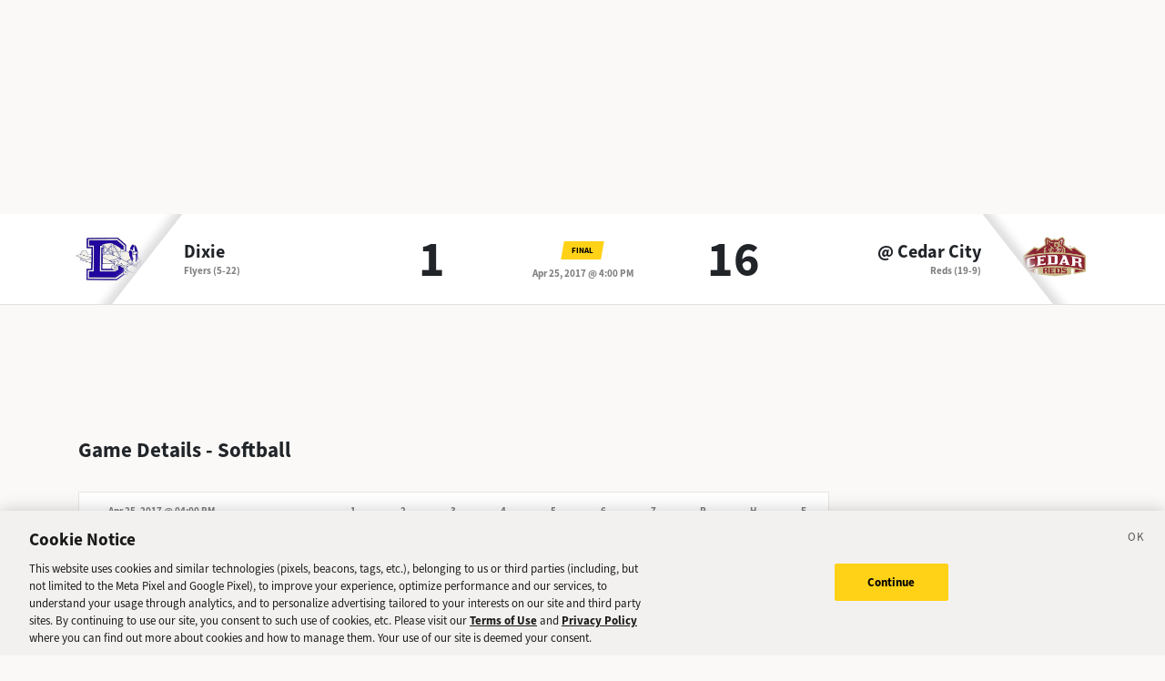

--- FILE ---
content_type: text/css; charset=UTF-8
request_url: https://sports.deseret.com/_next/static/css/05ac1d1f174d56a7.css
body_size: 5266
content:
.GameCard_tableWrapper__RRmiy table td.GameCard_teamLogoCell__P80ZR,.GameCard_tableWrapper__RRmiy table th.GameCard_gameMeta__9K994{max-width:200px;min-width:200px;width:200px;height:auto;background:#fff;left:0;position:sticky;position:-webkit-sticky;word-wrap:break-word}.GameCard_tableWrapper__RRmiy table td.GameCard_teamLogoCell__P80ZR.GameCard_shadow__khMZx:after,.GameCard_tableWrapper__RRmiy table th.GameCard_gameMeta__9K994.GameCard_shadow__khMZx:after{content:" ";top:0;width:10px;right:-8px;height:100%;position:absolute;background:-webkit-gradient(linear,left top,right top,from(#DEE0E3),to(rgba(255,255,255,0)));background:linear-gradient(90deg,#DEE0E3,rgba(255,255,255,0))}.GameCard_gameCard__g6VaV{margin-top:16px;-webkit-box-shadow:0 2px 2px #e6e5e3;box-shadow:0 2px 2px #e6e5e3;border:1px solid #e6e5e3;width:100%;background:#fff}.GameCard_gameCard__g6VaV.GameCard_compact__RzaKS .GameCard_periodScoreHeaderBaseball__dcHM1:last-child{min-width:25px;width:25px}.GameCard_gameCard__g6VaV.GameCard_compact__RzaKS .GameCard_teamTotalScoreBaseball__kZ5OI{font-size:13px;min-width:25px;width:25px}.GameCard_gameCard__g6VaV.GameCard_compact__RzaKS .GameCard_winnerRow__xj8bO{border-right:3px solid #ffd218}.GameCard_gameCard__g6VaV.GameCard_compact__RzaKS .GameCard_winnerRow__xj8bO:after{content:none}.GameCard_gameCell__NQ6yd{border:1px solid #e6e5e3;border-right:0;border-left:0;width:100%;background:#fff;-webkit-box-pack:center;-ms-flex-pack:center;justify-content:center;-webkit-box-align:center;-ms-flex-align:center;align-items:center;padding:16px 0;margin:0}.GameCard_gameCell__NQ6yd a{text-decoration:none}.GameCard_gameCell__NQ6yd .GameCard_gameBadgeWrapper__u2K0J{display:-webkit-box;display:-ms-flexbox;display:flex;-webkit-box-align:center;-ms-flex-align:center;align-items:center;-webkit-box-pack:center;-ms-flex-pack:center;justify-content:center}.GameCard_gameCell__NQ6yd .GameCard_gameTime__bN_mi{font-size:14px;text-transform:uppercase}@media(max-width:575.98px){.GameCard_gameCell__NQ6yd{padding-bottom:0}}.GameCard_gameTableTeamWrapper___4cp_{-webkit-box-align:center;-ms-flex-align:center;align-items:center;-webkit-box-pack:center;-ms-flex-pack:center;justify-content:center}.GameCard_gameTableTeamWrapper___4cp_ div{padding:0;display:-webkit-box;display:-ms-flexbox;display:flex;-webkit-box-pack:end;-ms-flex-pack:end;justify-content:flex-end}.GameCard_gameTableTeamWrapper___4cp_ a,.GameCard_gameTableTeamWrapper___4cp_ span{padding:0;margin:auto;text-align:center;font-size:13px;font-family:source-sans-3,sans-serif}.GameCard_gameTableTeamWrapper___4cp_ a .GameCard_teamLogo__oIf4o,.GameCard_gameTableTeamWrapper___4cp_ span .GameCard_teamLogo__oIf4o{max-width:22px;max-height:22px}.GameCard_gameTableTeamWrapper___4cp_ span{text-align:end;padding:0 12px 0 0}.GameCard_gameTableHomeTeamWrapper__ODJuJ{-webkit-box-align:center;-ms-flex-align:center;align-items:center;-webkit-box-pack:start;-ms-flex-pack:start;justify-content:start}.GameCard_gameTableHomeTeamWrapper__ODJuJ div{padding:0;display:-webkit-box;display:-ms-flexbox;display:flex;-webkit-box-pack:start;-ms-flex-pack:start;justify-content:flex-start}.GameCard_gameTableHomeTeamWrapper__ODJuJ a,.GameCard_gameTableHomeTeamWrapper__ODJuJ span{padding:0;margin:auto;text-align:center;font-size:13px;font-family:source-sans-3,sans-serif}.GameCard_gameTableHomeTeamWrapper__ODJuJ a .GameCard_teamLogo__oIf4o,.GameCard_gameTableHomeTeamWrapper__ODJuJ span .GameCard_teamLogo__oIf4o{max-width:22px;max-height:22px}.GameCard_gameTableHomeTeamWrapper__ODJuJ span{text-align:start;margin:0;padding:0 0 0 7px}.GameCard_tableLinkWrapper__GzbFX{display:-webkit-box;display:-ms-flexbox;display:flex;-webkit-box-orient:horizontal;-webkit-box-direction:normal;-ms-flex-direction:row;flex-direction:row;font-size:11.1px;line-height:40px;color:#3498db;text-align:center;font-weight:800;text-decoration:none;-webkit-box-pack:center;-ms-flex-pack:center;justify-content:center}.GameCard_tableLinkWrapper__GzbFX a{color:#3498db;text-decoration:none;background-color:rgba(0,0,0,0);padding:0 3px}.GameCard_tableLinkWrapper__GzbFX a:hover{text-decoration:underline}.GameCard_noSlugTeam__pQPyy{padding:0;margin:auto;text-align:center;font-size:13px;font-family:source-sans-3,sans-serif}.GameCard_gameCardGroupHeader__YSRWg{font-size:11.1px;font-weight:800;line-height:40px;margin:16px 0}.GameCard_gameMeta__9K994{height:40px;padding:0 16px}.GameCard_periodScoreHeader__DEH7q{text-transform:uppercase;color:gray;font-size:11.1px;font-weight:800;line-height:40px;margin:16px 0;text-align:center}@media(max-width:767.98px){.GameCard_periodScoreHeader__DEH7q{padding:0 16px}}.GameCard_pipe__A_5Jy{color:#212529}.GameCard_cardHeader__CuDL2{border-bottom:1px solid #e6e5e3}.GameCard_gameTableRegion__uAAvG{font-weight:700;background-color:#f0f0f0}.GameCard_gameDate__Z87_z{font-size:11.1px;font-weight:800;line-height:40px;color:gray;margin-left:16px}@media(max-width:767.98px){.GameCard_gameDate__Z87_z{margin-left:auto;text-align:right}}.GameCard_teamRow__H4M2t{border-bottom:1px solid #e6e5e3}.GameCard_teamLogoCell__P80ZR{min-width:240px}.GameCard_teamLogoWrapper__Y3otm{height:60px;width:72px;padding:10px 16px}.GameCard_teamLogo__oIf4o{max-height:40px;max-width:40px}.GameCard_teamName__AYfM2{font-size:15px;font-weight:800;color:#1a1a19;text-decoration:none}.GameCard_teamMascot__8gJ6b{font-size:11.1px;line-height:13px;font-weight:800;color:gray;text-transform:uppercase}.GameCard_teamPeriodScore__N9wlW{font-size:13px;line-height:26px;color:#1a1a19;text-align:center;width:40px}.GameCard_teamPeriodScore__N9wlW.GameCard_shootoutScore__dy9Nw{width:80px}.GameCard_teamTotalScore__vDCjq{font-size:20px;font-weight:900;line-height:26px;color:#1a1a19;text-align:center;width:100px}.GameCard_teamTotalScore__vDCjq small{margin-left:4px;font-size:14px;vertical-align:top}.GameCard_teamTotalScore__vDCjq.GameCard_teamTotalScoreBaseball__kZ5OI{font-size:16px;width:40px;font-weight:400}.GameCard_status__SCjQ7{color:gray}tr.GameCard_winnerRow__xj8bO>td:last-child{position:relative}tr.GameCard_winnerRow__xj8bO>td:last-child:after{content:"";position:absolute;top:0;right:0;margin-top:20px;width:0;height:0;border-top:10px solid rgba(0,0,0,0);border-right:10px solid #ffd218;border-bottom:10px solid rgba(0,0,0,0)}.GameCard_winner__tQ7Gy{position:relative}.GameCard_cardLink__aZhch{font-size:11.1px;line-height:40px;color:#3498db;border-left:1px solid #e6e5e3;text-align:center;font-weight:800;text-decoration:none;-webkit-transition:background-color .4s linear;transition:background-color .4s linear}.GameCard_cardLink__aZhch:hover{color:#3498db;background-color:#f0f0f0;text-decoration:none}.GameCard_cardLink__aZhch:first-child{border-left:none}.GameCard_links__bBoix,.GameCard_neutralSite__WUXpZ{-webkit-box-shadow:0 2px 2px #e6e5e3;box-shadow:0 2px 2px #e6e5e3;border:1px solid #e6e5e3;border-top:none;width:100%;background:#fff;margin-bottom:16px}.GameCard_neutralSite__WUXpZ{text-align:center;padding:12px;color:gray;font-size:13px}.GameCard_finalScoreTableWrapper__gGMtL{padding:0;width:auto;text-align:end;font-family:source-sans-3,sans-serif;margin-left:auto}.GameCard_finalScoreTable__48bR2{font-size:18px;line-height:23px;color:#1a1a19;text-align:end;width:100px}.GameCard_mobileTime__YdQTd{font-size:12px;font-weight:700;color:gray}.GameCard_badgeText__bau7n{color:#fff}@media(max-width:575.98px){.GameCard_mobileTime__YdQTd{font-size:10px}.GameCard_gameTableTeamWrapper___4cp_ div{-webkit-box-pack:center;-ms-flex-pack:center;justify-content:center;max-height:20px}.GameCard_gameTableTeamWrapper___4cp_ a,.GameCard_gameTableTeamWrapper___4cp_ span{font-size:12px;max-height:23px}.GameCard_gameTableHomeTeamWrapper__ODJuJ div{-webkit-box-pack:center;-ms-flex-pack:center;justify-content:center;max-height:20px}.GameCard_gameTableHomeTeamWrapper__ODJuJ a,.GameCard_gameTableHomeTeamWrapper__ODJuJ span{font-size:12px;max-height:20px}}.game_heading__73eGa{font-size:16px;font-weight:300;margin-bottom:20px;margin-top:20px;position:relative}.game_heading__73eGa:before{content:"";border-left:4px solid #ffd218;margin-right:5px}.game_box__D7HWb{-webkit-box-shadow:0 2px 2px #e6e5e3;box-shadow:0 2px 2px #e6e5e3;border:1px solid #e6e5e3;background:#fff;list-style:none;padding:0}.game_boxItem__gVcos{font-size:13px;margin:0;padding:11px;border-top:1px solid #e6e5e3}.game_boxItem__gVcos a.game_athleteLink__weQBv,.game_boxItem__gVcos a.game_athleteLink__weQBv:active,.game_boxItem__gVcos a.game_athleteLink__weQBv:hover,.game_boxItem__gVcos a.game_athleteLink__weQBv:visited{color:#3498db;text-decoration:none}.game_boxItem__gVcos img{max-height:25px;max-width:25px;padding:1px;margin-right:7px;margin-left:9px;border:1px solid #dee0e3;border-radius:3px}.game_boxItem__gVcos:first-child{border-top:none}.game_roundUp__4haiz{padding:16px 16px 0;white-space:pre-wrap}.game_roundupImageIcon__KqFPf{width:18px;opacity:.6}.game_roundupImageIcon__KqFPf:hover{opacity:.8;cursor:pointer}.footer_footerWrapper___BVwA{background-color:#1a1a19;color:#fff;position:absolute;bottom:0;width:100%;height:372px}@media(min-width:768px){.footer_footerWrapper___BVwA{height:190px}}.footer_deseretNewsLogo__KsoNx path{fill:#fff}.footer_footerLinkWrapper__xwiUr{margin:0;padding:0}.footer_footerLinkWrapper__xwiUr li{display:inline-block;margin-right:8px}.footer_footerLinkWrapper__xwiUr li:before{content:"•";margin-right:8px}.footer_footerLinkWrapper__xwiUr li:first-child:before{content:"";margin-right:0}.footer_footerLinkWrapper__xwiUr li a,.footer_footerLinkWrapper__xwiUr li a:active,.footer_footerLinkWrapper__xwiUr li a:hover,.footer_footerLinkWrapper__xwiUr li a:visited{color:#fff;text-decoration:none}.footer_footerCopyright__vELI1{border-top:1px solid #fff;font-size:.6em}.footer_feedbackLink__CWUto{text-align:center}.footer_feedbackLink__CWUto img{width:60px;height:60px}.footer_feedbackLink__CWUto p{color:#fff;font-weight:800;font-size:13px;line-height:18px}.BaseLayout_pageWrapper__uJeJR{position:relative;min-height:100vh}.BaseLayout_contentWrapper__LYGNZ{padding-bottom:372px}@media(min-width:768px){.BaseLayout_contentWrapper__LYGNZ{padding-bottom:190px}}.BaseLayout_mobileApp___2WLR{padding-bottom:0}@media(max-width:330px){.BaseLayout_smallScreen__OqkXj{margin-left:-15px}}.BaseLayout_headerSpace__EeQv4{min-height:233px}@media(min-width:576px){.BaseLayout_headerSpace__EeQv4{min-height:235px}}.DfpAd_dfpad__ZNgvQ{min-height:90px}.GameBanner_gameBanner__ESHxp{background:#fff;border-bottom:1px solid #dee0e3;height:100px;overflow:hidden}.GameBanner_gameScores__UZOXA{display:-webkit-box;display:-ms-flexbox;display:flex;-webkit-box-orient:horizontal;-webkit-box-direction:normal;-ms-flex-direction:row;flex-direction:row;-webkit-box-pack:space-evenly;-ms-flex-pack:space-evenly;justify-content:space-evenly;-webkit-box-align:start;-ms-flex-align:start;align-items:flex-start;height:100%}@media(min-width:992px){.GameBanner_gameScores__UZOXA{-webkit-box-align:stretch;-ms-flex-align:stretch;align-items:stretch}}.GameBanner_gameDetails__TfPyw{padding:0 25px;text-align:center}@media(min-width:992px){.GameBanner_gameDetails__TfPyw{padding:0 40px}}.GameBanner_teamLogo__YVWXF{width:120px;height:100px;position:relative;overflow:hidden}.GameBanner_teamLogo__YVWXF:after{content:"";position:absolute;background:#fff;width:200px;height:200px;top:40px;right:-116px;-webkit-box-shadow:0 0 10px 8px #dfdfdf;box-shadow:0 0 10px 8px #dfdfdf;-webkit-transform:rotate(38deg);transform:rotate(38deg)}.GameBanner_teamLogo__YVWXF img{max-height:80px;max-width:80px}.GameBanner_teamLogoRight__QLzXa:after{content:"";position:absolute;background:#fff;width:200px;height:200px;top:40px;left:-116px;-webkit-box-shadow:0 0 10px 8px #dfdfdf;box-shadow:0 0 10px 8px #dfdfdf;-webkit-transform:rotate(-38deg);transform:rotate(-38deg)}.GameBanner_teamLink__EFnHP{font-size:10px;font-weight:800;line-height:14px;text-decoration:none}@media(min-width:992px){.GameBanner_teamLink__EFnHP{font-size:20px;line-height:26px}}.GameBanner_teamMascotAndRecord__HVFJC{color:gray;font-size:11.1px;font-weight:800}.GameBanner_teamScoreSection__3XbGd{display:-webkit-box;display:-ms-flexbox;display:flex;-webkit-box-align:center;-ms-flex-align:center;align-items:center;text-align:center;-ms-flex-item-align:center;align-self:center}@media(min-width:992px){.GameBanner_teamScoreSection__3XbGd{-webkit-box-align:stretch;-ms-flex-align:stretch;align-items:stretch;-webkit-box-flex:1;-ms-flex:1 1;flex:1 1}}.GameBanner_teamScore__ZrP9W{font-size:30px;font-weight:800;line-height:40px}.GameBanner_teamScore__ZrP9W .GameBanner_teamSubscore__US4xx{font-size:16px;margin-left:0}@media(min-width:992px){.GameBanner_teamScore__ZrP9W .GameBanner_teamSubscore__US4xx{font-size:32px;margin-left:5px}.GameBanner_teamScore__ZrP9W{font-size:54px;width:140px}}@media(min-width:768px)and (max-width:991.98px){.GameBanner_teamScore__ZrP9W{font-size:45px;width:100px}}.GameBanner_gameDate__Hmdi4{color:gray;font-size:11.1px;font-weight:800}.GameStream_streamWrapper__trtER{position:relative;max-height:500px;overflow:hidden}.GameStream_streamWrapper__trtER img{background:#fff;width:100%;height:auto;-webkit-filter:brightness(70%);filter:brightness(70%)}.GameStream_streamBtn__Z0zJq{position:absolute;top:50%;left:50%;-webkit-transform:translate(-50%,-50%);transform:translate(-50%,-50%);background-color:#e74c3c;font-size:16px;font-weight:700;letter-spacing:1px;padding:12px 20px;border:none}.GameStream_streamBtn__Z0zJq,.GameStream_streamBtn__Z0zJq:active,.GameStream_streamBtn__Z0zJq:hover,.GameStream_streamBtn__Z0zJq:visited{color:#fff;text-decoration:none}@media(max-width:767.98px){.GameStream_streamBtn__Z0zJq{padding:8px 11px;font-size:.6rem}}.GameStream_youtubeWrapper___LNhp{position:relative;padding-bottom:56.25%;height:0;overflow:hidden;max-width:100%}.GameStream_youtubeWrapper___LNhp iframe{position:absolute;top:0;left:0;width:100%;height:100%}a.AthleteProfileLink_athleteLink__T5mxO,a.AthleteProfileLink_athleteLink__T5mxO:active,a.AthleteProfileLink_athleteLink__T5mxO:hover,a.AthleteProfileLink_athleteLink__T5mxO:visited{color:#000;text-decoration:none}a.AthleteProfileLink_athleteLink__T5mxO{display:inline-block}a.AthleteProfileLink_athleteLink__T5mxO:hover{text-decoration:underline}a.AthleteProfileLink_athleteLink__T5mxO .AthleteProfileLink_thumbnail__1RLpF .AthleteProfileLink_thumbnailImage__UVKD0{width:25px;height:25px;border-radius:3px;background:#fff;border:1px solid #dee0e3;margin-right:5px}a.AthleteProfileLink_athleteLink__T5mxO .AthleteProfileLink_thumbnail__1RLpF .AthleteProfileLink_rosterThumbnail__yKXu_{-o-object-fit:cover;object-fit:cover;width:45px;height:45px;border-radius:50%;background:#fff;border:1px solid #dee0e3;margin-right:15px}.TableComponent_wrapper__k_EYe{-webkit-box-shadow:0 2px 2px #e6e5e3;box-shadow:0 2px 2px #e6e5e3;position:relative;overflow-x:auto;white-space:nowrap;border:1px solid #e6e5e3}.TableComponent_wrapper__k_EYe.TableComponent_fixedWidth__yOfiO tbody tr td{min-width:0}.TableComponent_wrapper__k_EYe.TableComponent_striped__QZQ2_>table tr:nth-child(2n),.TableComponent_wrapper__k_EYe.TableComponent_striped__QZQ2_>table tr:nth-child(2n) td.TableComponent_sticky__FiTQ8{background:#fff url(/images/svg/fill_lines.svg) repeat-x;background-size:60px}.TableComponent_wrapper__k_EYe table{width:100%;background:#fff}.TableComponent_wrapper__k_EYe tbody tr{border-top:1px solid #e6e5e3}.TableComponent_wrapper__k_EYe tbody tr:first-child{border-top:none}.TableComponent_wrapper__k_EYe tbody tr td{font-size:14px;line-height:40px;padding:0 16px;text-align:center;min-width:60px}.TableComponent_wrapper__k_EYe tbody tr td:first-child{text-align:left}.TableComponent_wrapper__k_EYe .TableComponent_wrapper__k_EYe{border:none;-webkit-box-shadow:none;box-shadow:none}.TableComponent_wrapper__k_EYe .TableComponent_wrapper__k_EYe .TableComponent_tableSubHeader__5jsYY{color:#1a1a19;background:#fff}.TableComponent_wrapper__k_EYe .TableComponent_wrapper__k_EYe tbody{background:#eee}.TableComponent_wrapper__k_EYe .TableComponent_wrapper__k_EYe tbody tr:hover,.TableComponent_wrapper__k_EYe .TableComponent_wrapper__k_EYe tbody tr:hover>.TableComponent_stickySubrow__XPNcp{background:#ffd218}.TableComponent_wrapper__k_EYe .TableComponent_wrapper__k_EYe tbody tr:hover td,.TableComponent_wrapper__k_EYe .TableComponent_wrapper__k_EYe tbody tr:hover>.TableComponent_stickySubrow__XPNcp td{font-weight:700}.TableComponent_scroller__JnmNt{overflow-x:auto;overflow-y:visible;width:100%}.TableComponent_tableHeader__CYrel{color:#1a1a19;height:50px;line-height:50px;font-size:16px;font-weight:800;border-left:1px solid #e6e5e3;border-bottom:1px solid #e6e5e3;text-align:center;padding:0 16px}.TableComponent_tableHeader__CYrel:first-child{border-left:none;text-align:left}.TableComponent_tableHeader__CYrel span{width:200px;position:sticky;left:0;position:-webkit-sticky;white-space:nowrap;padding-left:16px;margin-left:-16px}.TableComponent_tableSubHeader__5jsYY{color:#1a1a19;background:#eee;font-size:10px;line-height:25px;font-weight:800;height:25px;padding:0 16px;text-align:center;border-bottom:1px solid #e6e5e3}.TableComponent_tableSubHeader__5jsYY.TableComponent_sticky__FiTQ8{background:#eee}.TableComponent_tableSubHeader__5jsYY:first-child{text-align:left}.TableComponent_mobileSubRow__F_5Hk{overflow-x:unset}.TableComponent_cellBorderLeft__SBB7o{border-left:1px solid #e6e5e3}.TableComponent_sticky__FiTQ8{left:0;position:sticky;position:-webkit-sticky;width:auto;white-space:nowrap;background:#fff}.TableComponent_stickySubrow__XPNcp{background:#eee}.TableComponent_stickyBorder__bmPAl a{text-decoration:none}@media(max-width:767.98px){.TableComponent_stickyBorder__bmPAl{margin-right:-16px;padding-right:16px;border-right:1px solid #e6e5e3}.TableComponent_stickyShadow__OP4ic{position:relative}.TableComponent_stickyShadow__OP4ic:after{content:" ";top:0;width:10px;right:-11px;height:100%;position:absolute;background:-webkit-gradient(linear,left top,right top,from(#E6E5E3),to(rgba(255,255,255,0)));background:linear-gradient(90deg,#E6E5E3,rgba(255,255,255,0))}.TableComponent_tableSubHeader__5jsYY.condensed{padding:0 8px}.TableComponent_tableSubHeader__5jsYY.condensed .TableComponent_stickyBorder__bmPAl{margin-right:-8px;padding-right:8px}.TableComponent_wrapper__k_EYe tbody tr td.condensed{padding:0 8px}.TableComponent_wrapper__k_EYe tbody tr td.condensed .TableComponent_stickyBorder__bmPAl{margin-right:-8px;padding-right:8px}}.leaders_box__pEZO_{-webkit-box-shadow:0 2px 2px #e6e5e3;box-shadow:0 2px 2px #e6e5e3;border:1px solid #e6e5e3;background:#fff;padding:16px}.leaders_box__pEZO_ p{margin-bottom:0}.leaders_box__pEZO_ .leaders_underlined__rp1vI li{text-decoration:underline}#leaders_leaders__w_Wku table th.leaders_leaderRank__QhjKa{width:60px}.SchoolLogoAndName_wrapper__u_2zX{display:-webkit-box;display:-ms-flexbox;display:flex;-webkit-box-align:center;-ms-flex-align:center;align-items:center;-webkit-box-pack:start;-ms-flex-pack:start;justify-content:flex-start}.SchoolLogoAndName_wrapper__u_2zX img{max-height:30px;max-width:30px;margin-right:16px}.SchoolLogoAndName_schoolName__frx2B{font-size:15px;font-weight:800}table tbody tr td.PlayerColumns_playerNumber__U0c_8,table th.PlayerColumns_playerNumber__U0c_8{min-width:65px;max-width:65px;width:65px}table tbody tr td.PlayerColumns_playerName__5m52f,table th.PlayerColumns_playerName__5m52f{padding-left:10px;min-width:auto;width:auto}@media(min-width:768px){table tbody tr td.PlayerColumns_playerName__5m52f,table th.PlayerColumns_playerName__5m52f{padding-left:15px;min-width:200px;max-width:200px;width:200px}}a.TeamPageLink_teamLink__l6MEO,a.TeamPageLink_teamLink__l6MEO:active,a.TeamPageLink_teamLink__l6MEO:hover,a.TeamPageLink_teamLink__l6MEO:visited{color:#000;text-decoration:none}a.TeamPageLink_teamLink__l6MEO{display:inline-block}a.TeamPageLink_teamLink__l6MEO:hover{text-decoration:underline}a.TeamPageLink_teamLink__l6MEO .TeamPageLink_thumbnail__Bn_b_ .TeamPageLink_thumbnailImage__4Yc_5{width:25px;height:25px;border-radius:3px;background:#fff;border:1px solid #dee0e3;margin-right:5px}.AlertBanner_alertBanner__MPaAM{position:relative;min-height:90px;border:1px solid #c7c6c4;padding:20px 40px;background:linear-gradient(125deg,#f0eeeb 56%,rgba(255,255,255,0) 0,rgba(255,255,255,0) 74%,#f0eeeb 0,#f0eeeb 75%,rgba(255,255,255,0) 0,rgba(255,255,255,0) 81%,#f0eeeb 0),linear-gradient(65deg,#ffffff 45%,#f1f1ed 85%)}@media(max-width:767.98px){.AlertBanner_alertBanner__MPaAM{min-height:80px;padding:15px 20px;background:linear-gradient(125deg,#f0eeeb 75%,rgba(255,255,255,0) 0),linear-gradient(65deg,#ffffff 70%,#f1f1ed)}}.AlertBanner_alertBanner__MPaAM span.AlertBanner_dismiss__Y53f8{position:absolute;top:3px;right:15px;cursor:pointer}@media(max-width:767.98px){.AlertBanner_alertBanner__MPaAM span.AlertBanner_dismiss__Y53f8{top:0;right:8px}}.AlertBanner_alertBanner__MPaAM a.AlertBanner_ctaButton__vgFkT{display:inline-block;position:absolute;bottom:50%;-webkit-transform:translateY(50%);transform:translateY(50%);right:40px;font-size:12px;font-weight:900;padding:10px 30px;background-color:#ffd218;color:#000;text-decoration:none}.AlertBanner_alertBanner__MPaAM a.AlertBanner_ctaButton__vgFkT:active,.AlertBanner_alertBanner__MPaAM a.AlertBanner_ctaButton__vgFkT:hover,.AlertBanner_alertBanner__MPaAM a.AlertBanner_ctaButton__vgFkT:visited{color:#000;text-decoration:none}.AlertBanner_alertBanner__MPaAM a.AlertBanner_ctaButton__vgFkT .AlertBanner_ctaText__pvTSF{display:inline}.AlertBanner_alertBanner__MPaAM a.AlertBanner_ctaButton__vgFkT .AlertBanner_ctaIcon__qPWMR{display:none}@media(max-width:767.98px){.AlertBanner_alertBanner__MPaAM a.AlertBanner_ctaButton__vgFkT{-webkit-transform:none;transform:none;right:10px;bottom:10px;padding:0}.AlertBanner_alertBanner__MPaAM a.AlertBanner_ctaButton__vgFkT .AlertBanner_ctaText__pvTSF{display:none}.AlertBanner_alertBanner__MPaAM a.AlertBanner_ctaButton__vgFkT .AlertBanner_ctaIcon__qPWMR{display:inline}}.AlertBanner_alertBanner__MPaAM .AlertBanner_textContainer__EK17Y{display:inline-block;max-width:60%}@media(max-width:767.98px){.AlertBanner_alertBanner__MPaAM .AlertBanner_textContainer__EK17Y{max-width:80%}}.AlertBanner_alertBanner__MPaAM .AlertBanner_textContainer__EK17Y .AlertBanner_title__in6YE a{color:#000;font-size:1.1rem;font-weight:900;text-decoration:none}@media(max-width:767.98px){.AlertBanner_alertBanner__MPaAM .AlertBanner_textContainer__EK17Y .AlertBanner_title__in6YE a{font-size:1rem}}.AlertBanner_alertBanner__MPaAM .AlertBanner_textContainer__EK17Y .AlertBanner_title__in6YE a:hover{text-decoration:none}.AlertBanner_alertBanner__MPaAM .AlertBanner_textContainer__EK17Y .AlertBanner_description__7CTy8 a{color:gray;text-decoration:none}@media(max-width:767.98px){.AlertBanner_alertBanner__MPaAM .AlertBanner_textContainer__EK17Y .AlertBanner_description__7CTy8 a{font-size:.9rem}}.AlertBanner_alertBanner__MPaAM .AlertBanner_textContainer__EK17Y .AlertBanner_description__7CTy8 a:hover{text-decoration:none}.ToggleTooltip_tooltipWrapper__4iaHq{height:0}.ToggleTooltip_tooltip__3VCTl{display:none}.ToggleTooltip_tooltipActive__qTR2K{display:-webkit-box;display:-ms-flexbox;display:flex;position:relative;background-color:#1a1a19;color:#f2f2f2;padding:5px 30px!important;border-radius:8px;z-index:1;top:-20px;-webkit-box-pack:center;-ms-flex-pack:center;justify-content:center;left:28px;width:250px;-webkit-transition:opacity .5s;transition:opacity .5s;-webkit-animation:ToggleTooltip_fadein__bSvTi 1s;-moz-animation:ToggleTooltip_fadein__bSvTi 1s;-o-animation:ToggleTooltip_fadein__bSvTi 1s}@keyframes ToggleTooltip_fadein__bSvTi{0%{opacity:0}to{opacity:1}}@-webkit-keyframes ToggleTooltip_fadein__bSvTi{0%{opacity:0}to{opacity:1}}.ToggleTooltip_tooltipActive__qTR2K .ToggleTooltip_closeContainer__WcNnl{z-index:3;position:absolute;left:86%;top:4px}.ToggleTooltip_tooltipActive__qTR2K .ToggleTooltip_closeContainer__WcNnl .ToggleTooltip_tooltipClose__bDSnN{width:20px;cursor:pointer;padding:2px}.ToggleTooltip_tooltipActive__qTR2K .ToggleTooltip_tooltipHeader___aNyZ{font-size:1rem;font-weight:700}.ToggleTooltip_tooltipActive__qTR2K .ToggleTooltip_tooltipBody__OUKDu{font-size:.7rem}@media(max-width:575.98px){.ToggleTooltip_tooltipActive__qTR2K{left:28px}}.ToggleTooltip_arrowContainerInactive__tldA6{display:none}.ToggleTooltip_arrowContainerActive__c2klS{position:relative;top:-20px;height:0;left:39px;-webkit-transition:opacity .5s;transition:opacity .5s;-webkit-animation:ToggleTooltip_fadein__bSvTi 1s;-moz-animation:ToggleTooltip_fadein__bSvTi 1s;-o-animation:ToggleTooltip_fadein__bSvTi 1s}@media(max-width:575.98px){.ToggleTooltip_arrowContainerActive__c2klS{position:relative;left:39px;height:0}}.PushNotificationButton_subscribeBox__MKNLT{background-color:#fff;border:1px solid #e6e5e3;-webkit-box-shadow:0 2px 2px #e6e5e3;box-shadow:0 2px 2px #e6e5e3}.PushNotificationButton_label__P4qTi{-ms-flex-item-align:center;align-self:center;font-size:14px}.PushNotificationButton_toggle__tqi2I{margin-left:auto;-ms-flex-line-pack:center;align-content:center}.PushNotificationButton_toggleSwitch__ritGm{height:1.25rem;display:inline-block;width:2.25rem!important;border:none!important;--bs-form-switch-bg:url("data:image/svg+xml,%3csvg xmlns='http://www.w3.org/2000/svg' viewBox='-4 -4 8 8'%3e%3ccircle r='3.3' fill='rgba%28255, 255, 255, 1%29'/%3e%3c/svg%3e")!important}.PushNotificationButton_toggleSwitch__ritGm:focus{-webkit-box-shadow:none!important;box-shadow:none!important;border-color:#737373!important}.PushNotificationButton_unchecked__Ka00z{background-color:#d3d3d3!important}.PushNotificationButton_checked__877x6{background-color:#ffd218!important}.PushNotificationButton_bellIcon__meerG{background-color:#ffd218;-ms-flex-line-pack:center;align-content:center}.PushNotificationButton_bellIcon__meerG img{width:1rem;margin:8px}
/*# sourceMappingURL=05ac1d1f174d56a7.css.map*/

--- FILE ---
content_type: application/javascript; charset=UTF-8
request_url: https://sports.deseret.com/_next/static/chunks/1993-8830c0a649457f91.js
body_size: 2837
content:
(self.webpackChunk_N_E=self.webpackChunk_N_E||[]).push([[1993],{8791:e=>{e.exports={playerNumber:"PlayerColumns_playerNumber__U0c_8",playerName:"PlayerColumns_playerName__5m52f"}},16222:(e,t,o)=>{"use strict";o.d(t,{A:()=>u});var r=o(16927),s=o(67684),a=o(87864),l=o(4902),n=o(37876),c=o(14232),i=o(61410);function u(e){var t=e.appId,o=e.onesignalId,u=e.gameId,m=void 0===u?null:u,d=e.teamId,h=e.sport,p=m?"game_"+m:"team_"+(void 0===d?null:d),g=(0,a._)((0,c.useState)(null),2),f=g[0],y=g[1],v=(0,a._)((0,c.useState)(!1),2),b=v[0],_=v[1];if(!["football","girls-basketball","boys-basketball"].includes(h))return null;(0,c.useEffect)(function(){(0,r._)(function(){var e,r;return(0,l.YH)(this,function(s){switch(s.label){case 0:if(s.trys.push([0,3,,4]),"TEST_STRING"===o)return[2,{properties:{mockProperty:"mockValue"}}];return[4,fetch("https://api.onesignal.com/apps/".concat(t,"/users/by/").concat("onesignal_id","/").concat(o),{method:"GET",headers:{accept:"application/json"}})];case 1:if(!(e=s.sent()).ok)return console.error("getUserDetails Error",e.status),[2,null];return[4,e.json()];case 2:if(!(null==(r=s.sent())?void 0:r.properties))return console.error("getUserDetails Error",e),[2,null];return[2,r];case 3:return console.error("getUserDetails Error",s.sent().message),[2,null];case 4:return[2]}})})().then(function(e){y(e)})},[]),(0,c.useEffect)(function(){var e,t;_(!!(null==f||null==(t=f.properties)||null==(e=t.tags)?void 0:e[p]))},[f]);var N=function(e){var t=Infinity;Object.keys(e.tags).filter(function(e){return e.includes("game_")}).forEach(function(e){var o=+e.match(/[0-9]+/g)[0];o<t&&(t=o)});var o="game_".concat(t);e.tags[o]=""};return(0,n.jsx)("div",{id:"push-notification-button-wrapper",className:i.wrapper,children:f?(0,n.jsxs)("div",{className:"d-flex  ".concat(i.subscribeBox," col-lg-6 col-12 mb-2"),onClick:function(e){return(0,r._)(function(){var n,c,i,u,m,d,h,g,v,k,x;return(0,l.YH)(this,function(P){switch(P.label){case 0:var S;return _(!b),n=document.getElementById("notification-toggle"),e.target!==n&&(n.checked=!n.checked),c=n.checked,(null==(i=(0,s._)({},null==f?void 0:f.properties))?void 0:i.tags)||(i.tags={}),Object.keys(i.tags).length>=99&&N(i),i.tags[p]=c?"1":"",[4,(S=i,(0,r._)(function(){var e;return(0,l.YH)(this,function(r){switch(r.label){case 0:return r.trys.push([0,2,,3]),[4,fetch("https://api.onesignal.com/apps/".concat(t,"/users/by/").concat("onesignal_id","/").concat(o),{method:"PATCH",headers:{accept:"application/json","Content-Type":"application/json"},body:JSON.stringify({properties:S})})];case 1:return(e=r.sent()).ok||console.error("addTagToUser Error",e),[2,!0];case 2:return console.error("addTagToUser Error",r.sent().message),[2,!1];case 3:return[2]}})})())];case 1:P.sent(),u=!0,m=!1,d=void 0;try{for(h=Object.entries(i.tags)[Symbol.iterator]();!(u=(g=h.next()).done);u=!0)k=(v=(0,a._)(g.value,2))[0],!v[1].length>0&&delete i.tags[k]}catch(e){m=!0,d=e}finally{try{u||null==h.return||h.return()}finally{if(m)throw d}}return(x=(0,s._)({},f)).properties=i,y(x),[2]}})})()},children:[(0,n.jsx)("div",{className:"".concat(i.bellIcon),children:(0,n.jsx)("img",{src:"/images/svg/bell.svg",alt:"bell"})}),(0,n.jsx)("span",{className:"ms-2 me-2 ".concat(i.label),children:{football:{game:"Get notifications when stats are updated",team:"Alert me of game scores"},"girls-basketball":{game:"Alert me with the final game score",team:"Opt in to receive all final score alerts"},"boys-basketball":{game:"Alert me with the final game score",team:"Opt in to receive all final score alerts"}}[h][m?"game":"team"]}),(0,n.jsx)("div",{className:"form-check form-switch ".concat(i.toggle),children:(0,n.jsx)("input",{className:"form-check-input me-1 ".concat(i.toggleSwitch," ").concat(b?i.checked:i.unchecked),type:"checkbox",role:"switch",id:"notification-toggle",checked:b})})]}):null})}},61410:e=>{e.exports={subscribeBox:"PushNotificationButton_subscribeBox__MKNLT",label:"PushNotificationButton_label__P4qTi",toggle:"PushNotificationButton_toggle__tqi2I",toggleSwitch:"PushNotificationButton_toggleSwitch__ritGm",unchecked:"PushNotificationButton_unchecked__Ka00z",checked:"PushNotificationButton_checked__877x6",bellIcon:"PushNotificationButton_bellIcon__meerG"}},62831:(e,t,o)=>{"use strict";o.d(t,{A:()=>m});var r=o(37876),s=o(34906),a=o.n(s),l=o(34330),n=o.n(l),c=o(8791),i=o.n(c),u=o(56206);function m(){var e=arguments.length>0&&void 0!==arguments[0]?arguments[0]:function(){};return[{Header:"NO",accessor:function(e){var t=null==e?void 0:e.player,o=null;if(null==e||null==(n=e.roster)?void 0:n.rosterPlayers){var s=!0,a=!1,l=void 0;try{for(var n,c,i=e.roster.rosterPlayers[Symbol.iterator]();!(s=(c=i.next()).done);s=!0){var u=c.value;if(u.player._id===t._id){o=u.uniformNumber;break}}}catch(e){a=!0,l=e}finally{try{s||null==i.return||i.return()}finally{if(a)throw l}}}else(null==e?void 0:e.rosterPlayer)&&(o=e.rosterPlayer.uniformNumber);return(0,r.jsx)("span",{className:"parallelogram parallelogram-grey-outline",children:o||"-"})},getExtraHeaderProps:function(e){return{className:a()("text-center",n().sticky,i().playerNumber)}},getExtraCellProps:function(e){return{className:a()("text-center",n().sticky,i().playerNumber)}}},{Header:"PLAYER",getExtraHeaderProps:function(e){return{className:a()("text-start",n().sticky,i().playerName)}},getExtraCellProps:function(e){return{className:a()("text-start",n().sticky,i().playerName)}},sortType:function(e,t){var o=e.original.player,r=o.firstName,s=o.lastName,a="".concat(s," ").concat(r),l=t.original.player,n=l.firstName,c=l.lastName,i="".concat(c," ").concat(n);return a===i?0:a>i?1:-1},accessor:function(t){var o=t.player,s=t.roster.team.sport.slug;return(0,r.jsx)("div",{children:(0,r.jsx)(u.A,{player:o,sportSlug:s,abbrOnMobile:!0,underlinePlayer:!1,clickHandler:e})})}}]}},98370:(e,t,o)=>{"use strict";o.d(t,{SV:()=>a,ml:()=>l,p_:()=>s});var r=o(90474);function s(e){var t,o,r,s,a,l,n,c=new Date(e.date);return{"@context":"https://schema.org","@type":"SportsEvent",name:"".concat(null==(o=e.visitor.team.school)?void 0:o.name," vs ").concat(null==(r=e.home.team.school)?void 0:r.name),url:(t=c.toLocaleDateString("en-CA"),"https://sports.deseret.com/high-school/".concat(e.sport.slug,"/game/").concat(t,"/").concat(e.visitor.team.slug,"-vs-").concat(e.home.team.slug,"/").concat(e._id)),sport:e.sport.name,awayTeam:null==(s=e.visitor.team.school)?void 0:s.name,homeTeam:null==(a=e.home.team.school)?void 0:a.name,startDate:c.toISOString(),location:{"@type":"Place",address:{"@type":"PostalAddress",addressLocality:null==(l=e.home.team.school)?void 0:l.city,addressRegion:null==(n=e.home.team.school)?void 0:n.state}}}}function a(e,t){var o=(0,r.R9)(e);return{"@context":"https://schema.org","@type":"SportsTeam",name:null==o?void 0:o.name,sport:t.name,athlete:{"@type":"Person",name:(0,r.gY)(e),url:"https://sports.deseret.com/high-school/player/stats/".concat(e._id,"/").concat(e.slug)}}}function l(e,t,o){var r,s,a,l,n,c,i,u,m,d,h,p,g={"@context":"https://schema.org","@type":"SportsTeam",url:"https://sports.deseret.com/high-school/school/".concat(null==(h=e.school)?void 0:h.slug,"/").concat(e.sport.slug,"/scores-schedule/").concat(o),gender:e.sport.slug.includes("boys")||"baseball"===e.sport.slug||"football"===e.sport.slug?"https://schema.org/Male":e.sport.slug.includes("girls")||"softball"===e.sport.slug?"https://schema.org/Female":null,parentOrganization:{"@type":"HighSchool",url:"https://sports.deseret.com/high-school/school/".concat(null==(p=e.school)?void 0:p.slug)}};return(null==e||null==(r=e.school)?void 0:r.name)&&(g.name=null==(m=e.school)?void 0:m.name),(null==e||null==(s=e.sport)?void 0:s.sportName)&&(g.sport=e.sport.sportName),t&&t.name&&(g.coach={"@type":"person",name:t.name}),(e.school.meta.city||e.school.meta.zip||e.school.meta.address||e.school.state)&&(g.address={"@type":"PostalAddress",name:e.school.name,addressRegion:null==(d=e.school)?void 0:d.state,addressCountry:{"@type":"Country",name:"US"}}),(null==(l=e.school)||null==(a=l.meta)?void 0:a.city)&&(g.address.addressLocality=e.school.meta.city),(null==(c=e.school)||null==(n=c.meta)?void 0:n.zip)&&(g.address.postalCode=e.school.meta.zip),(null==(u=e.school)||null==(i=u.meta)?void 0:i.address)&&(g.address.streetAddress=e.school.meta.address),g}}}]);
//# sourceMappingURL=1993-8830c0a649457f91.js.map

--- FILE ---
content_type: application/javascript; charset=UTF-8
request_url: https://sports.deseret.com/_next/static/chunks/4488-83aac85f766908ee.js
body_size: 1781
content:
(self.webpackChunk_N_E=self.webpackChunk_N_E||[]).push([[4488],{21450:(e,t,s)=>{"use strict";s.d(t,{A:()=>g});var a=s(89688),n=s(3711),r=s(92938),i=s(63321),l=s(37876),o=s(14232),c=s(15039),u=s.n(c),p=s(80087),d=s.n(p),v=s(41911),g=function(e){function t(e){var s;return(0,n._)(this,t),(s=(0,a._)(this,t,[e])).state={isClient:!1},s}return(0,i._)(t,e),(0,r._)(t,[{key:"componentDidMount",value:function(){this.setState({isClient:!0})}},{key:"getDismissCookieName",value:function(){var e,t,s=arguments.length>0&&void 0!==arguments[0]?arguments[0]:"dismissAlertBanner_";if((null==(t=this.props)||null==(e=t.alertBanner)?void 0:e._id)===void 0)return!1;for(var a=JSON.stringify({id:this.props.alertBanner._id,title:this.props.alertBanner.title,linkText:this.props.alertBanner.linkText,url:this.props.alertBanner.url}),n=0,r=0;r<a.length;r++)n=(n<<5)-n+a.charCodeAt(r),n&=n;var i=(n>>>0).toString(36);return"".concat(s).concat(i)}},{key:"isDismissed",value:function(){var e=this.getDismissCookieName();return!!(e&&document.cookie.split(";").some(function(t){return t.includes("".concat(e,"=1"))}))}},{key:"setDismissed",value:function(){var e=arguments.length>0&&void 0!==arguments[0]?arguments[0]:31536e3,t=this.getDismissCookieName();t&&(document.cookie="".concat(t,"=1; max-age=").concat(e),this.forceUpdate())}},{key:"getBanner",value:function(){var e,t;return(null==(t=this.props)||null==(e=t.alertBanner)?void 0:e._id)&&!this.isDismissed()?this.props.alertBanner:null}},{key:"render",value:function(){var e,t=this,s=this.state.isClient?this.getBanner():null;return s?(0,l.jsx)("div",{className:"row",children:(0,l.jsx)("div",{className:"container",children:(0,l.jsx)("div",{className:"row",children:(0,l.jsx)("div",{className:"col-12",children:(0,l.jsxs)("div",{className:u()((null==(e=this.props)?void 0:e.marginClass)||"mb-3",d().alertBanner),children:[(0,l.jsx)("span",{className:d().dismiss,onClick:function(){t.setDismissed()},children:(0,l.jsx)(v.A,{name:"announcement_close"})}),(0,l.jsxs)("div",{className:d().textContainer,children:[(0,l.jsx)("div",{className:d().title,children:(0,l.jsx)("a",{target:"_blank",href:s.url,children:s.title})}),(0,l.jsx)("div",{className:d().description,children:(0,l.jsx)("a",{target:"_blank",href:s.url,children:s.description})})]}),(0,l.jsxs)("a",{target:"_blank",className:d().ctaButton,href:s.url,children:[(0,l.jsx)("span",{className:d().ctaText,children:(s.linkText||"").toUpperCase()}),(0,l.jsx)("span",{className:d().ctaIcon,children:(0,l.jsx)(v.A,{name:"announcement_arrow"})})]})]})})})})}):null}}]),t}(o.Component)},41911:(e,t,s)=>{"use strict";s.d(t,{A:()=>l});var a=s(65699),n=s(37876);s(14232);var r=s(15039),i=s.n(r);let l=function(e){var t=e.name,s=e.className,r=(0,a._)(e,["name","className"]);return(0,n.jsx)("img",{className:i()(["dn-icon",{"dn-icon-fixed":!!r.hasOwnProperty("fixed")},void 0===s?[]:s]),src:"/images/svg/".concat(t,".svg"),alt:t})}},52478:(e,t,s)=>{"use strict";s.d(t,{Ip:()=>c,cw:()=>d,gr:()=>o,ir:()=>p,nP:()=>u});var a=s(67684),n=s(90474),r={"pageDetails.contentGrouping1":"Sports","pageDetails.contentGrouping2":"High school sports","pageDetails.topiclevel1":void 0,"pageDetails.topiclevel2":void 0,"pageDetails.topiclevel3":void 0,"pageDetails.topiclevel4":void 0,"pageDetails.topiclevel5":void 0,"pageDetails.playerprofile":void 0,"pageDetails.appView":void 0},i=function(e){return JSON.parse(JSON.stringify(e))},l=function(e){switch(e){case"boys-basketball":return"Basketball (Boys)";case"girls-basketball":return"Basketball (Girls)";case"boys-soccer":return"Soccer (Boys)";case"girls-soccer":return"Soccer (Girls)";case"softball":return"Softball";case"baseball":return"Baseball";case"volleyball":case"boys-volleyball":case"girls-volleyball":return"Volleyball";case"football":return"Football";case"wrestling":return"Wrestling";case"boys-tennis":return"Tennis (Boys)";case"girls-tennis":return"Tennis (Girls)";case"cross-country":return"Cross Country";case"golf":return"Golf";case"track":return"Track";case"swimming":return"Swimming";case"boys-lacrosse":return"Lacrosse (Boys)";case"girls-lacrosse":return"Lacrosse (Girls)";default:return""}};function o(e,t){return i((0,a._)({},r,{"pageDetails.topiclevel1":e,"pageDetails.appView":t||void 0}))}function c(e,t,s){var n={"pageDetails.topiclevel3":e,"pageDetails.topiclevel2":l(t.slug),"pageDetails.appView":s||void 0};return i((0,a._)({},r,n))}function u(e,t){var s={"pageDetails.topiclevel2":null==e?void 0:e.name,"pageDetails.appView":t||void 0};return i((0,a._)({},r,s))}function p(e,t,s,n){var o={"pageDetails.topiclevel4":(null==t?void 0:t.name)+" - "+l(s.slug),"pageDetails.topiclevel5":e,"pageDetails.appView":n||void 0};return i((0,a._)({},r,o))}function d(e,t){var s={"pageDetails.playerprofile":(0,n.gY)(e)+" - "+(0,n.R9)(e).name,"pageDetails.appView":t||void 0};return i((0,a._)({},r,s))}},57920:(e,t,s)=>{"use strict";s(65364)},80087:e=>{e.exports={alertBanner:"AlertBanner_alertBanner__MPaAM",dismiss:"AlertBanner_dismiss__Y53f8",ctaButton:"AlertBanner_ctaButton__vgFkT",ctaText:"AlertBanner_ctaText__pvTSF",ctaIcon:"AlertBanner_ctaIcon__qPWMR",textContainer:"AlertBanner_textContainer__EK17Y",title:"AlertBanner_title__in6YE",description:"AlertBanner_description__7CTy8"}},90474:(e,t,s)=>{"use strict";s.d(t,{R9:()=>i,gY:()=>r});var a=s(7766),n=s.n(a);function r(e){var t=arguments.length>1&&void 0!==arguments[1]&&arguments[1],s="";return e.firstName&&e.firstName.length>0&&(s+=e.firstName),e.lastName&&e.lastName.length>0&&(s.length>0&&(s+=" "),s+=e.lastName),t&&"s"!==(s+="'").toLowerCase().charAt(s.length-2)&&(s+="s"),s}function i(e){var t,s,a=(t=n()((e.rosterPlayers||[]).sort(function(e,t){return n()(t,"roster.year.year",0)-n()(e,"roster.year.year",0)}),"0",null))?t.roster:null;return null==a||null==(s=a.team)?void 0:s.school}}}]);
//# sourceMappingURL=4488-83aac85f766908ee.js.map

--- FILE ---
content_type: application/javascript; charset=UTF-8
request_url: https://sports.deseret.com/_next/static/chunks/8849-db9506558f4f1dac.js
body_size: 4124
content:
(self.webpackChunk_N_E=self.webpackChunk_N_E||[]).push([[8849],{2438:(e,a,r)=>{"use strict";r.d(a,{A:()=>v});var l=r(45526),t=r(81110),s=r(40120),o=r(37876),n=r(40031),c=r.n(n),i=r(15039),d=r.n(i),m=r(20624),u=r.n(m),h=r(7766),g=r.n(h),_=r(69364),p=r.n(_),f=r(31777),b=r(14232);let v=function(e){var a,r=(0,t._)({},(0,s._)(e));r._id;var n=r.sport,i=r.home,m=r.visitor,h=r.periodScores,_=r.homeScore,v=r.visitorScore,S=r.date,x=r.tournament,y=r.status,j=(r.uhsaaClassAndRegion,r.streamOverrides),C=r.progressLabel,w=r.winner,N=r.previousMatchup,G=r.neutralSite,T=r.showLinks,H=r.gameStatsSoccer,L=r.gameStatsBaseball,P=r.gameStatsSoftball,W=(r.volleyballStats,r.alwaysShowPeriods),k=void 0!==W&&W,M=r.showNeutralSite,R=r.showBadges,D=(0,f.d4)(function(e){return e.isMobile}),B=(0,b.useRef)(null),A=function(){if(B&&B.current)if(B.current.scrollWidth>B.current.clientWidth){var e=!0,a=!1,r=void 0;try{for(var l,t=B.current.querySelectorAll(".".concat(c().teamLogoCell,", .").concat(c().gameMeta))[Symbol.iterator]();!(e=(l=t.next()).done);e=!0)l.value.classList.add(c().shadow)}catch(e){a=!0,r=e}finally{try{e||null==t.return||t.return()}finally{if(a)throw r}}}else{var s=!0,o=!1,n=void 0;try{for(var i,d=B.current.querySelectorAll(".".concat(c().teamLogoCell,", .").concat(c().gameMeta))[Symbol.iterator]();!(s=(i=d.next()).done);s=!0)i.value.classList.remove(c().shadow)}catch(e){o=!0,n=e}finally{try{s||null==d.return||d.return()}finally{if(o)throw n}}}};(0,b.useEffect)(function(){window&&window.addEventListener("resize",A),A(),B.current&&(B.current.scrollLeft=B.current.scrollWidth)});var O=new Date,F=new Date(S),Q=new Date(F.getTime()+144e5),E=O>=F&&O<=Q&&"Done"!==y,q=F<O,z=0===F.getHours()&&0===F.getMinutes(),U=u()(h.map(function(e){return e.period}))||n.regulationPeriods||0,Y=H&&!!H.length,Z=["baseball","softball"].includes(n.slug),J=["boys-soccer","girls-soccer"].includes(n.slug),I=D&&!k,K=function(e){var a=e.sport,r=e.date,l=e.visitor,t=e.home,s=e._id,o=new Date(r),n="".concat(o.getFullYear(),"-").concat((o.getMonth()+1).toString().padStart(2,"0"),"-").concat(o.getDate().toString().padStart(2,"0"));return{gameHref:"/high-school/[sport]/game/[date]/[visitorSlug]-vs-[homeSlug]/[gameId]",gameHrefAs:"/high-school/".concat(a.slug,"/game/").concat(n,"/").concat(l.team.slug,"-vs-").concat(t.team.slug,"/").concat(s)}},V=K(r),X=(V.gameHref,V.gameHrefAs),$=null;if(N){var ee=K(N);$=(ee.gameHref,ee.gameHrefAs)}var ea=function(e,a){switch(e.slug){case"football":case"boys-basketball":case"girls-basketball":return["Q1","Q2","Q3","Q4"][a-1];case"girls-soccer":case"boys-soccer":return["".concat(a),"".concat(a),"OT","OT2"][a-1];default:return"".concat(a)}},er=function(e,a,r){var l=function(r){var l=!!a.filter(function(e){return e.period===r&&e.points}).length;if(["volleyball","girls-volleyball","boys-volleyball"].includes(n.slug)&&!l)return"continue";var s="-",i=!0,m=!1,u=void 0;try{for(var h,g=a[Symbol.iterator]();!(i=(h=g.next()).done);i=!0){var _=h.value,p=_.period,f=_.roster,b=_.points;null!==b&&p===r&&f&&f._id===e&&(s=b)}}catch(e){m=!0,u=e}finally{try{i||null==g.return||g.return()}finally{if(m)throw u}}t.push((0,o.jsx)("td",{className:d()(c().teamPeriodScore),children:s},r))};if(I)return null;for(var t=[],s=Z||J?U:n.regulationPeriods,i=1;i<=s;i++)l(i);if(!J&&!Z&&r>n.regulationPeriods){var m=0,u=!0,h=!1,g=void 0;try{for(var _,p=a[Symbol.iterator]();!(u=(_=p.next()).done);u=!0){var f=_.value,b=f.period,v=f.roster,S=f.points;b>n.regulationPeriods&&v&&v._id===e&&(m+=S)}}catch(e){h=!0,g=e}finally{try{u||null==p.return||p.return()}finally{if(h)throw g}}t.push((0,o.jsx)("td",{className:d()(c().teamPeriodScore),children:m},"OT"))}if(Y){var x=H.find(function(a){return a.roster._id===e}).shootoutPoints;t.push((0,o.jsx)("td",{className:d()(c().teamPeriodScore,c().shootoutScore),children:x||"0"},r+1))}return t},el=function(e,a,r,l){switch(n.slug){case"boys-soccer":case"girls-soccer":return(0,o.jsxs)("td",{className:c().teamTotalScore,children:[e,a||""]});case"baseball":case"softball":var t="0",s="0";return"Done"!==l&&"In Progress"!==l&&(t="-",s="-"),I?(0,o.jsx)("td",{className:c().teamTotalScore,children:e}):(0,o.jsxs)(o.Fragment,{children:[(0,o.jsx)("td",{className:d()(c().teamTotalScore,c().teamTotalScoreBaseball),children:(0,o.jsx)("strong",{children:e})}),(0,o.jsx)("td",{className:d()(c().teamTotalScore,c().teamTotalScoreBaseball),children:g()(r,"hits")||t}),(0,o.jsx)("td",{className:d()(c().teamTotalScore,c().teamTotalScoreBaseball),children:g()(r,"errors")||s})]});default:return(0,o.jsx)("td",{className:c().teamTotalScore,children:e})}},et=function(e,a){var t=e._id,s=e.team,i=s.school,m=i.logoUrl,u=i.mascot,g=i.state,_=i.slug,p=i.name,f=i.active,b=s.type.abbreviation,v=e.gamesPlayed,S=arguments.length>2&&void 0!==arguments[2]&&arguments[2],x=arguments.length>3&&void 0!==arguments[3]?arguments[3]:null,y=null==m?void 0:m.replace("w=300","w=80");y=null==(y=null==(y=null==y?void 0:y.replace("h=300","h=80"))?void 0:y.replace("width=300","width=80"))?void 0:y.replace("height=300","height=80");var j=!1;w&&w._id===t&&(j=!0);var C=null,N=null;if(Y){var G=H.find(function(e){return e.roster._id===t}).shootoutPoints;C=G?(0,o.jsxs)("small",{children:["(",G,")"]}):null}return Z&&(N=(({baseball:L,softball:P})[n.slug]||[]).find(function(e){return e.roster._id===t})),(0,o.jsxs)("tr",{className:d()((0,l._)({},"".concat(c().winnerRow),j),c().teamRow),children:[(0,o.jsx)("td",{className:c().teamLogoCell,children:(0,o.jsxs)("div",{className:"d-flex flex-row",children:[(0,o.jsx)("div",{className:c().teamLogoWrapper,children:_&&f?(0,o.jsx)("a",{href:"/high-school/school/".concat(_,"/").concat(n.slug,"/scores-schedule"),children:(0,o.jsx)("img",{src:y,className:c().teamLogo})}):(0,o.jsx)("img",{src:y,className:c().teamLogo})}),(0,o.jsxs)("div",{className:"d-flex flex-column justify-content-center",children:[_&&f?(0,o.jsxs)("a",{href:"/high-school/school/".concat(_,"/").concat(n.slug,"/scores-schedule"),className:c().teamName,children:[S?x?"vs ":"@ ":null,p," ",b]}):(0,o.jsxs)("span",{children:[S?x?"vs ":"@ ":null,p," ",b]}),(0,o.jsxs)("div",{className:c().teamMascot,children:[u," ",v&&"UT"===g?"(".concat(v.wins,"-").concat(v.losses,")"):null]})]})]})}),er(t,h,U),el(a,C,N,r.status)]})},es=function(e){var a=function(e){var a=!!h.filter(function(a){return a.period===e&&a.points}).length;if(["volleyball","girls-volleyball","boys-volleyball"].includes(n.slug)&&!a)return"continue";r.push((0,o.jsx)("th",{className:d()(c().periodScoreHeader,k?"d-table-cell":"d-none","d-md-table-cell"),children:ea(n,e)},e))};if(I)return null;for(var r=[],l=Z||J?U:n.regulationPeriods,t=1;t<=l;t++)a(t);if(!J&&!Z&&e>n.regulationPeriods){var s=e-n.regulationPeriods;r.push((0,o.jsxs)("th",{className:d()(c().periodScoreHeader,k?"d-table-cell":"d-none","d-md-table-cell"),children:[s>1?s:null,"OT"]},"OT"))}return Y&&r.push((0,o.jsx)("th",{className:d()(c().periodScoreHeader,k?"d-table-cell":"d-none","d-md-table-cell"),children:"Shootout"},e+1)),r}(U),eo=2+(es||[]).length;Z?eo+=2:Y&&(eo+=1);var en=eo>15,ec=k&&D,ei="".concat(F.toLocaleString("en-US",{month:"short"})," ").concat(F.getDate(),", ").concat(F.getFullYear()," @ ").concat(F.toLocaleTimeString("en-US",{hour:"2-digit",minute:"2-digit",hour12:!0}));return E?ei=C:z&&(ei="TBD"),(0,o.jsxs)(o.Fragment,{children:[(0,o.jsx)("div",{className:d()({"table-responsive":ec},(0,l._)({},c().tableWrapper,ec)),ref:B,"data-cy":"GameCard",children:(0,o.jsxs)("table",{className:d()(c().gameCard,(0,l._)({},c().compact,en)),"data-cy":"gameCardTable",children:[(0,o.jsx)("thead",{children:(0,o.jsxs)("tr",{className:c().cardHeader,"data-cy":"cardHeader",children:[(0,o.jsx)("th",{className:d()(c().gameMeta),colSpan:I?2:1,children:(0,o.jsxs)("div",{className:"d-flex justify-content-between justify-content-md-start",children:[void 0===R||R?(0,o.jsx)("div",{className:"d-flex flex-row align-items-center justify-content-start me-2",children:(a=[],x&&a.push((0,o.jsx)("span",{className:"parallelogram parallelogram-blue",children:p()(x,{length:D?11:40})},1)),E?a.push((0,o.jsx)("span",{className:"parallelogram parallelogram-red",children:"Live"},2)):"Done"!==y&&F>O?a.push((0,o.jsx)("span",{className:"parallelogram parallelogram-grey",children:"Upcoming"},3)):"Done"===y&&a.push((0,o.jsx)("span",{className:"parallelogram parallelogram-yellow",children:"Final"},4)),a)}):(0,o.jsx)(o.Fragment,{}),(0,o.jsx)("div",{children:(0,o.jsx)("span",{className:c().gameDate,children:ei})})]})}),es,function(){if(I)return null;switch(n.slug){case"volleyball":case"girls-volleyball":case"boys-volleyball":return(0,o.jsx)("th",{className:d()(c().periodScoreHeader),children:"Games"});case"baseball":case"softball":return(0,o.jsxs)(o.Fragment,{children:[(0,o.jsx)("th",{className:d()(c().periodScoreHeader,c().periodScoreHeaderBaseball),children:"R"}),(0,o.jsx)("th",{className:d()(c().periodScoreHeader,c().periodScoreHeaderBaseball),children:"H"}),(0,o.jsx)("th",{className:d()(c().periodScoreHeader,c().periodScoreHeaderBaseball),children:"E"})]});default:return(0,o.jsx)("th",{className:d()(c().periodScoreHeader),children:"Total"})}}()]})}),(0,o.jsxs)("tbody",{children:[et(m,v),et(i,_,!0,G)]})]})}),void 0===T||T?(0,o.jsxs)("div",{className:d()(c().links,"d-flex flex-row w-100"),children:[j&&j.hasOwnProperty("stream")?(0,o.jsx)("a",{href:X,className:d()(c().cardLink,"flex-fill"),children:q?"Recap":"Watch"}):null,(0,o.jsx)("a",{href:X,className:d()(c().cardLink,"flex-fill"),"data-cy":"statsLink",children:"Stats"}),N?(0,o.jsx)("a",{href:$,className:d()(c().cardLink,"flex-fill"),"data-cy":"previousMatchupLink",children:"Previous Matchup"}):null]}):(0,o.jsx)(o.Fragment,{}),void 0!==M&&M?(0,o.jsxs)("div",{className:c().neutralSite,children:["Played @ ",G||g()(i,"team.school.name")]}):(0,o.jsx)(o.Fragment,{})]})}},40031:e=>{e.exports={tableWrapper:"GameCard_tableWrapper__RRmiy",gameMeta:"GameCard_gameMeta__9K994",teamLogoCell:"GameCard_teamLogoCell__P80ZR",shadow:"GameCard_shadow__khMZx",gameCard:"GameCard_gameCard__g6VaV",compact:"GameCard_compact__RzaKS",periodScoreHeaderBaseball:"GameCard_periodScoreHeaderBaseball__dcHM1",teamTotalScoreBaseball:"GameCard_teamTotalScoreBaseball__kZ5OI",winnerRow:"GameCard_winnerRow__xj8bO",gameCell:"GameCard_gameCell__NQ6yd",gameBadgeWrapper:"GameCard_gameBadgeWrapper__u2K0J",gameTime:"GameCard_gameTime__bN_mi",gameTableTeamWrapper:"GameCard_gameTableTeamWrapper___4cp_",teamLogo:"GameCard_teamLogo__oIf4o",gameTableHomeTeamWrapper:"GameCard_gameTableHomeTeamWrapper__ODJuJ",tableLinkWrapper:"GameCard_tableLinkWrapper__GzbFX",noSlugTeam:"GameCard_noSlugTeam__pQPyy",gameCardGroupHeader:"GameCard_gameCardGroupHeader__YSRWg",periodScoreHeader:"GameCard_periodScoreHeader__DEH7q",pipe:"GameCard_pipe__A_5Jy",cardHeader:"GameCard_cardHeader__CuDL2",gameTableRegion:"GameCard_gameTableRegion__uAAvG",gameDate:"GameCard_gameDate__Z87_z",teamRow:"GameCard_teamRow__H4M2t",teamLogoWrapper:"GameCard_teamLogoWrapper__Y3otm",teamName:"GameCard_teamName__AYfM2",teamMascot:"GameCard_teamMascot__8gJ6b",teamPeriodScore:"GameCard_teamPeriodScore__N9wlW",shootoutScore:"GameCard_shootoutScore__dy9Nw",teamTotalScore:"GameCard_teamTotalScore__vDCjq",status:"GameCard_status__SCjQ7",winner:"GameCard_winner__tQ7Gy",cardLink:"GameCard_cardLink__aZhch",links:"GameCard_links__bBoix",neutralSite:"GameCard_neutralSite__WUXpZ",finalScoreTableWrapper:"GameCard_finalScoreTableWrapper__gGMtL",finalScoreTable:"GameCard_finalScoreTable__48bR2",mobileTime:"GameCard_mobileTime__YdQTd",badgeText:"GameCard_badgeText__bau7n"}},99130:(e,a,r)=>{"use strict";r.d(a,{A:()=>o});var l,t=r(14232);function s(){return(s=Object.assign?Object.assign.bind():function(e){for(var a=1;a<arguments.length;a++){var r=arguments[a];for(var l in r)({}).hasOwnProperty.call(r,l)&&(e[l]=r[l])}return e}).apply(null,arguments)}let o=function(e){return t.createElement("svg",s({xmlns:"http://www.w3.org/2000/svg",width:14,height:15},e),l||(l=t.createElement("path",{fill:"gray",fillRule:"nonzero",d:"M6.656.929q1.824 0 3.376.912A6.3 6.3 0 0 1 12.4 4.209a6.55 6.55 0 0 1 .912 3.376 6.55 6.55 0 0 1-.912 3.376 6.3 6.3 0 0 1-2.368 2.368 6.55 6.55 0 0 1-3.376.912 6.55 6.55 0 0 1-3.376-.912 6.43 6.43 0 0 1-2.368-2.384A6.5 6.5 0 0 1 0 7.585q0-1.807.912-3.36A6.55 6.55 0 0 1 3.296 1.84a6.5 6.5 0 0 1 3.36-.912m1.9 3.828-1.9 1.9-1.9-1.9-.928.927 1.9 1.9-1.9 1.902.927.927 1.901-1.9 1.9 1.9.928-.927-1.9-1.901 1.9-1.9z"})))}}}]);
//# sourceMappingURL=8849-db9506558f4f1dac.js.map

--- FILE ---
content_type: application/javascript; charset=UTF-8
request_url: https://sports.deseret.com/_next/static/chunks/9946-d0bd5528bd1261b6.js
body_size: 1461
content:
(self.webpackChunk_N_E=self.webpackChunk_N_E||[]).push([[9946],{141:r=>{r.exports=function(r,e){return r>e}},3979:(r,e,t)=>{var n=t(71747);r.exports=t(83611)(n)},4635:(r,e,t)=>{r.exports=t(5115)("length")},11220:r=>{var e="\ud800-\udfff",t="[\\u0300-\\u036f\\ufe20-\\ufe2f\\u20d0-\\u20ff]",n="\ud83c[\udffb-\udfff]",u="[^"+e+"]",f="(?:\ud83c[\udde6-\uddff]){2}",o="[\ud800-\udbff][\udc00-\udfff]",i="(?:"+t+"|"+n+")?",a="[\\ufe0e\\ufe0f]?",s="(?:\\u200d(?:"+[u,f,o].join("|")+")"+a+i+")*",c=RegExp(n+"(?="+n+")|"+("(?:"+[u+t+"?",t,f,o,"["+e+"]"].join("|"))+")"+(a+i+s),"g");r.exports=function(r){return r.match(c)||[]}},11443:r=>{var e="\ud800-\udfff",t="[\\u0300-\\u036f\\ufe20-\\ufe2f\\u20d0-\\u20ff]",n="\ud83c[\udffb-\udfff]",u="[^"+e+"]",f="(?:\ud83c[\udde6-\uddff]){2}",o="[\ud800-\udbff][\udc00-\udfff]",i="(?:"+t+"|"+n+")?",a="[\\ufe0e\\ufe0f]?",s="(?:\\u200d(?:"+[u,f,o].join("|")+")"+a+i+")*",c=RegExp(n+"(?="+n+")|"+("(?:"+[u+t+"?",t,f,o,"["+e+"]"].join("|"))+")"+(a+i+s),"g");r.exports=function(r){for(var e=c.lastIndex=0;c.test(r);)++e;return e}},17692:(r,e,t)=>{var n=t(3979);r.exports=function(r,e){var t=[];return n(r,function(r,n,u){e(r,n,u)&&t.push(r)}),t}},19143:(r,e,t)=>{var n=t(89950),u=t(28654);r.exports=function(r){return u(r)&&"[object RegExp]"==n(r)}},19204:r=>{r.exports=function(r,e,t){var n=-1,u=r.length;e<0&&(e=-e>u?0:u+e),(t=t>u?u:t)<0&&(t+=u),u=e>t?0:t-e>>>0,e>>>=0;for(var f=Array(u);++n<u;)f[n]=r[n+e];return f}},20624:(r,e,t)=>{var n=t(29257),u=t(141),f=t(27148);r.exports=function(r){return r&&r.length?n(r,f,u):void 0}},21854:(r,e,t)=>{var n=t(19204);r.exports=function(r,e,t){var u=r.length;return t=void 0===t?u:t,!e&&t>=u?r:n(r,e,t)}},22372:(r,e,t)=>{var n=t(89226),u=t(17692),f=t(47871),o=t(93007);r.exports=function(r,e){return(o(r)?n:u)(r,f(e,3))}},29257:(r,e,t)=>{var n=t(76014);r.exports=function(r,e,t){for(var u=-1,f=r.length;++u<f;){var o=r[u],i=e(o);if(null!=i&&(void 0===a?i==i&&!n(i):t(i,a)))var a=i,s=o}return s}},40120:(r,e,t)=>{"use strict";function n(r){if(null==r)throw TypeError("Cannot destructure "+r);return r}t.d(e,{_:()=>n})},41155:(r,e,t)=>{var n=t(4635),u=t(51480),f=t(11443);r.exports=function(r){return u(r)?f(r):n(r)}},51480:r=>{var e=RegExp("[\\u200d\ud800-\udfff\\u0300-\\u036f\\ufe20-\\ufe2f\\u20d0-\\u20ff\\ufe0e\\ufe0f]");r.exports=function(r){return e.test(r)}},52673:r=>{r.exports=function(r){return function(e,t,n){for(var u=-1,f=Object(e),o=n(e),i=o.length;i--;){var a=o[r?i:++u];if(!1===t(f[a],a,f))break}return e}}},57420:(r,e,t)=>{var n=t(47871),u=t(27136),f=t(69750);r.exports=function(r){return function(e,t,o){var i=Object(e);if(!u(e)){var a=n(t,3);e=f(e),t=function(r){return a(i[r],r,i)}}var s=r(e,t,o);return s>-1?i[a?e[s]:s]:void 0}}},65013:(r,e,t)=>{r.exports=t(57420)(t(83995))},69364:(r,e,t)=>{var n=t(59038),u=t(21854),f=t(51480),o=t(98825),i=t(75151),a=t(41155),s=t(82180),c=t(13051),d=t(12438),v=/\w*$/;r.exports=function(r,e){var t=30,p="...";if(o(e)){var x="separator"in e?e.separator:x;t="length"in e?c(e.length):t,p="omission"in e?n(e.omission):p}var l=(r=d(r)).length;if(f(r)){var g=s(r);l=g.length}if(t>=l)return r;var h=t-a(p);if(h<1)return p;var b=g?u(g,0,h).join(""):r.slice(0,h);if(void 0===x)return b+p;if(g&&(h+=b.length-h),i(x)){if(r.slice(h).search(x)){var j,E=b;for(x.global||(x=RegExp(x.source,d(v.exec(x))+"g")),x.lastIndex=0;j=x.exec(E);)var O=j.index;b=b.slice(0,void 0===O?h:O)}}else if(r.indexOf(n(x),h)!=h){var R=b.lastIndexOf(x);R>-1&&(b=b.slice(0,R))}return b+p}},71747:(r,e,t)=>{var n=t(95345),u=t(69750);r.exports=function(r,e){return r&&n(r,e,u)}},75151:(r,e,t)=>{var n=t(19143),u=t(99969),f=t(72115),o=f&&f.isRegExp;r.exports=o?u(o):n},81110:(r,e,t)=>{"use strict";function n(){return(n=Object.assign||function(r){for(var e=1;e<arguments.length;e++){var t=arguments[e];for(var n in t)Object.prototype.hasOwnProperty.call(t,n)&&(r[n]=t[n])}return r}).apply(this,arguments)}t.d(e,{_:()=>n})},82180:(r,e,t)=>{var n=t(84204),u=t(51480),f=t(11220);r.exports=function(r){return u(r)?f(r):n(r)}},83611:(r,e,t)=>{var n=t(27136);r.exports=function(r,e){return function(t,u){if(null==t)return t;if(!n(t))return r(t,u);for(var f=t.length,o=e?f:-1,i=Object(t);(e?o--:++o<f)&&!1!==u(i[o],o,i););return t}}},84204:r=>{r.exports=function(r){return r.split("")}},95345:(r,e,t)=>{r.exports=t(52673)()}}]);
//# sourceMappingURL=9946-d0bd5528bd1261b6.js.map

--- FILE ---
content_type: application/javascript; charset=UTF-8
request_url: https://sports.deseret.com/_next/static/chunks/pages/high-school/%5Bsport%5D/game/%5Bdate%5D/%5BteamSlugs%5D/%5BgameId%5D-8e4eac53f25bd006.js
body_size: 6954
content:
(self.webpackChunk_N_E=self.webpackChunk_N_E||[]).push([[4868],{696:(e,a,s)=>{(window.__NEXT_P=window.__NEXT_P||[]).push(["/high-school/[sport]/game/[date]/[teamSlugs]/[gameId]",function(){return s(49636)}])},12811:e=>{e.exports={heading:"game_heading__73eGa",box:"game_box__D7HWb",boxItem:"game_boxItem__gVcos",athleteLink:"game_athleteLink__weQBv",roundUp:"game_roundUp__4haiz",roundupImageIcon:"game_roundupImageIcon__KqFPf"}},40598:e=>{e.exports={tooltipWrapper:"ToggleTooltip_tooltipWrapper__4iaHq",tooltip:"ToggleTooltip_tooltip__3VCTl",tooltipActive:"ToggleTooltip_tooltipActive__qTR2K",fadein:"ToggleTooltip_fadein__bSvTi",closeContainer:"ToggleTooltip_closeContainer__WcNnl",tooltipClose:"ToggleTooltip_tooltipClose__bDSnN",tooltipHeader:"ToggleTooltip_tooltipHeader___aNyZ",tooltipBody:"ToggleTooltip_tooltipBody__OUKDu",arrowContainerInactive:"ToggleTooltip_arrowContainerInactive__tldA6",arrowContainerActive:"ToggleTooltip_arrowContainerActive__c2klS"}},41768:e=>{e.exports={streamWrapper:"GameStream_streamWrapper__trtER",streamBtn:"GameStream_streamBtn__Z0zJq",youtubeWrapper:"GameStream_youtubeWrapper___LNhp"}},42447:e=>{e.exports={box:"leaders_box__pEZO_",underlined:"leaders_underlined__rp1vI",leaders:"leaders_leaders__w_Wku",leaderRank:"leaders_leaderRank__QhjKa"}},44687:e=>{e.exports={athleteLink:"AthleteProfileLink_athleteLink__T5mxO",thumbnail:"AthleteProfileLink_thumbnail__1RLpF",thumbnailImage:"AthleteProfileLink_thumbnailImage__UVKD0",rosterThumbnail:"AthleteProfileLink_rosterThumbnail__yKXu_"}},45478:e=>{e.exports={gameBanner:"GameBanner_gameBanner__ESHxp",gameScores:"GameBanner_gameScores__UZOXA",gameDetails:"GameBanner_gameDetails__TfPyw",teamLogo:"GameBanner_teamLogo__YVWXF",teamLogoRight:"GameBanner_teamLogoRight__QLzXa",teamLink:"GameBanner_teamLink__EFnHP",teamMascotAndRecord:"GameBanner_teamMascotAndRecord__HVFJC",teamScoreSection:"GameBanner_teamScoreSection__3XbGd",teamScore:"GameBanner_teamScore__ZrP9W",teamSubscore:"GameBanner_teamSubscore__US4xx",gameDate:"GameBanner_gameDate__Hmdi4"}},49636:(e,a,s)=>{"use strict";s.r(a),s.d(a,{__N_SSP:()=>eg,default:()=>ex});var t=s(67684),r=s(65699),o=s(87864),n=s(37876);s(47148);var l=s(89099),c=s(2438),i=s(12811),d=s.n(i),m=s(34906),h=s.n(m),u=s(67241),g=s(45478),x=s.n(g),p=s(15039),v=s.n(p),_=s(7766),j=s.n(_);let f=function(e){var a,s,t,r,o,l,c,i,d,m,h,u,g,p,_,f,S,N=e.game,y=new Date(N.date).toLocaleDateString("en-US",{month:"short",day:"numeric",year:"numeric",hour:"numeric",minute:"numeric"}).replace(/,(?=[^,]*$)/," @"),T=function(e){var a,s;return e.gamesPlayed&&"UT"===j()(e,"team.school.state")?" (".concat(null==(a=e.gamesPlayed)?void 0:a.wins,"-").concat(null==(s=e.gamesPlayed)?void 0:s.losses,")"):null},b=function(e){var a=N.gameStatsSoccer;if(a&&a.length){var s=a.find(function(a){return a.roster._id===e._id});return s&&s.hasOwnProperty("shootoutPoints")?(0,n.jsxs)("small",{className:x().teamSubscore,children:["(",s.shootoutPoints,")"]}):(0,n.jsx)(n.Fragment,{})}return(0,n.jsx)(n.Fragment,{})};return(0,n.jsx)("div",{className:v()("row",x().gameBanner),"data-cy":"GameBanner",children:(0,n.jsx)("div",{className:v()("container",x().navContainer),children:(0,n.jsx)("div",{className:"row h-100",children:(0,n.jsx)("div",{className:"col-12 h-100",children:(0,n.jsxs)("div",{className:x().gameScores,children:[(0,n.jsxs)("div",{className:v()(x().teamScoreSection,"flex-column-reverse flex-lg-row pt-2 pt-lg-0"),children:[(0,n.jsx)("div",{className:v()(x().teamLogo,"d-none d-lg-flex justify-content-start align-items-center"),children:(0,n.jsx)("img",{src:null==(i=N.visitor.team.school)?void 0:i.logoUrl,alt:""})}),(0,n.jsxs)("div",{className:"d-flex flex-column flex-lg-fill align-items-lg-start justify-content-center",children:[(null==(d=N.visitor.team.school)?void 0:d.slug)&&(null==(m=N.visitor.team.school)?void 0:m.active)?(0,n.jsx)("a",{href:"/high-school/school/".concat(N.visitor.team.school.slug,"/").concat(N.sport.slug,"/"),className:x().teamLink,children:N.visitor.team.school.name}):(0,n.jsx)("a",{className:x().teamLink,children:null==(h=N.visitor.team.school)?void 0:h.name}),(0,n.jsxs)("span",{className:x().teamMascotAndRecord,children:[(0,n.jsx)("span",{className:"d-none d-lg-inline",children:null==(u=N.visitor.team.school)?void 0:u.mascot})," ",(0,n.jsx)("span",{className:"d-block d-sm-inline",children:T(N.visitor)})]})]}),(0,n.jsxs)("div",{className:v()(x().teamScore,"d-flex align-items-center justify-content-center"),children:[N.visitorScore," ",b(N.visitor)]})]}),(0,n.jsxs)("div",{className:v()(x().gameDetails,"d-flex flex-column justify-content-center align-items-center align-self-center"),children:[(0,n.jsx)("div",{className:"mb-2",children:(a=N.tournament,s=N.live,t=N.date,r=N.status,o=new Date,l=new Date(t),c=[],a&&c.push((0,n.jsx)("span",{className:"parallelogram parallelogram-blue",children:a},1)),s?c.push((0,n.jsx)("span",{className:"parallelogram parallelogram-red",children:"Live"},2)):"Done"!==r&&l>o?c.push((0,n.jsx)("span",{className:"parallelogram parallelogram-grey",children:"Upcoming"},3)):"Done"===r&&c.push((0,n.jsx)("span",{className:"parallelogram parallelogram-yellow",children:"Final"},4)),c)}),(0,n.jsx)("span",{className:x().gameDate,children:y})]}),(0,n.jsxs)("div",{className:v()(x().teamScoreSection,"flex-column flex-lg-row pt-2 pt-lg-0"),children:[(0,n.jsxs)("div",{className:v()(x().teamScore,"d-flex align-items-center justify-content-center"),children:[N.homeScore," ",b(N.home)]}),(0,n.jsxs)("div",{className:"d-flex flex-column flex-lg-fill align-items-lg-end justify-content-center",children:[(null==(g=N.home.team.school)?void 0:g.slug)&&(null==(p=N.home.team.school)?void 0:p.active)?(0,n.jsxs)("a",{href:"/high-school/school/".concat(N.home.team.school.slug,"/").concat(N.sport.slug,"/"),className:x().teamLink,children:[N.neutralSite?null:"@ ",N.home.team.school.name]}):(0,n.jsxs)("a",{className:x().teamLink,children:[N.neutralSite?null:"@ ",null==(_=N.home.team.school)?void 0:_.name]}),(0,n.jsxs)("span",{className:x().teamMascotAndRecord,children:[(0,n.jsx)("span",{className:"d-none d-lg-inline",children:null==(f=N.home.team.school)?void 0:f.mascot})," ",(0,n.jsx)("span",{className:"d-block d-sm-inline",children:T(N.home)})]})]}),(0,n.jsx)("div",{className:v()(x().teamLogo,x().teamLogoRight,"d-none d-lg-flex justify-content-end align-items-center"),children:(0,n.jsx)("img",{src:null==(S=N.home.team.school)?void 0:S.logoUrl,alt:""})})]})]})})})})})};var S=s(41768),N=s.n(S);let y=function(e){var a=e.game,s=a.streamOverrides,t=a.date;if(!s||!s.hasOwnProperty("stream"))return null;var r=new Date,o=new Date(t);return(0,n.jsx)(n.Fragment,{children:(0,n.jsx)("div",{className:v()("mt-3"),children:(0,n.jsxs)("div",{className:v()(N().streamWrapper),children:[(0,n.jsx)("img",{src:s.stream.thumbnail,alt:s.title||s.stream.title}),(0,n.jsx)("a",{className:v()(N().streamBtn),href:"https://www.ksl.com/watchit/event/".concat(s.stream.eventId),target:"_blank",children:o<r?"Watch Replay":"Watch Live"})]})})})};var T=s(56206);function b(e){var a=e.game,s=a.playerStatsBaseball,t=a.playerStatsSoftball,r=a.sport.slug,o=function(e){return 1===e?"(".concat(e," strikeout)"):e?"(".concat(e," strikeouts)"):void 0},l={baseball:s,softball:t}[r],c=null,i=null,m=null,h=null,u=!0,g=!1,x=void 0;try{for(var p,_=l[Symbol.iterator]();!(u=(p=_.next()).done);u=!0){var j=p.value;j&&j.player&&(j.wp?(c=j.player,m=j.strikeouts):j.lp&&(i=j.player,h=j.strikeouts))}}catch(e){g=!0,x=e}finally{try{u||null==_.return||_.return()}finally{if(g)throw x}}return c||i?(0,n.jsxs)(n.Fragment,{children:[(0,n.jsx)("h2",{className:v()(d().heading,"mt-4","mb-3"),children:"Notes"}),(0,n.jsxs)("ul",{className:d().box,"data-cy":"strikeoutContainer",children:[(0,n.jsxs)("li",{className:d().boxItem,children:[(0,n.jsx)("strong",{children:"Winning pitcher"}),": ",c?(0,n.jsxs)(n.Fragment,{children:[(0,n.jsx)(T.A,{player:c,sportSlug:r,underlinePlayer:!0})," ",o(m)]}):(0,n.jsx)("em",{children:"None"})]}),(0,n.jsxs)("li",{className:d().boxItem,children:[(0,n.jsx)("strong",{children:"Losing pitcher"}),": ",i?(0,n.jsxs)(n.Fragment,{children:[(0,n.jsx)(T.A,{player:i,sportSlug:r,underlinePlayer:!0})," ",o(h)]}):(0,n.jsx)("em",{children:"None"})]})]})]}):(0,n.jsx)(n.Fragment,{})}var A=s(15861),w=s(38601),H=s(42447),F=s.n(H),P=s(34330),k=s.n(P),L=s(22372),B=s.n(L),I=s(80515),D=s.n(I);let R=function(e){var a=e.school,s=e.extraText;return a?(0,n.jsxs)("div",{className:D().wrapper,children:[a.logoUrl?(0,n.jsx)("img",{src:a.logoUrl,alt:"".concat(a.name," Logo")}):(0,n.jsx)(n.Fragment,{}),(0,n.jsxs)("span",{className:D().schoolName,children:[a.name," ",s]})]}):null};var C=s(62831);let G=function(e){var a=e.school,s=e.data,t=[{Header:(0,n.jsx)(R,{school:a,extraText:"Rushing"}),id:"schoolLogoAndName",columns:(0,A._)((0,C.A)()).concat([{Header:"Carries",accessor:"rushAttempts"},{Header:"Yards",accessor:"rushYards"},{Header:"TD",accessor:"rushTd"}])}];return(0,n.jsx)("div",{"data-cy":"TeamPlayersRushing",children:(0,n.jsx)(w.A,{columns:t,data:s,allowSorting:!0,initialState:{sortBy:[{id:"rushYards",desc:!0}]},className:"mt-3"})})},O=function(e){var a=e.school,s=e.data,t=[{Header:(0,n.jsx)(R,{school:a,extraText:"Passing"}),id:"schoolLogoAndName",columns:(0,A._)((0,C.A)()).concat([{Header:"Comp-Att",accessor:function(e){var a=e.passAttempts,s=e.passCompleted;return a?"".concat(s,"-").concat(a):""}},{Header:"Comp %",accessor:function(e){var a=e.passAttempts,s=e.passCompleted;return a?Math.round(s/a*100,0)+"%":""}},{Header:"Yards",accessor:"passYards"},{Header:"TD",accessor:"passingTd"},{Header:"Int",accessor:"passInt"}])}];return(0,n.jsx)("div",{"data-cy":"TeamPlayersPassing",children:(0,n.jsx)(w.A,{columns:t,data:s,allowSorting:!0,initialState:{sortBy:[{id:"passYards",desc:!0}]},className:"mt-3"})})},E=function(e){var a=e.school,s=e.data,t=[{Header:(0,n.jsx)(R,{school:a,extraText:"Receiving"}),id:"schoolLogoAndName",columns:(0,A._)((0,C.A)()).concat([{Header:"Receptions",accessor:"passReceptions"},{Header:"Yards",accessor:"receivingYards"},{Header:"TD",accessor:"receivingTd"}])}];return(0,n.jsx)("div",{"data-cy":"TeamPlayersReceiving",children:(0,n.jsx)(w.A,{columns:t,data:s,allowSorting:!0,initialState:{sortBy:[{id:"receivingYards",desc:!0}]},className:"mt-3"})})},U=function(e){var a=e.school,s=e.data,t=[{Header:(0,n.jsx)(R,{school:a,extraText:"Special Teams"}),id:"schoolLogoAndName",columns:(0,A._)((0,C.A)()).concat([{Header:"FG",accessor:"fg"},{Header:"PAT",accessor:"pat"},{Header:"Return TD",accessor:"returnTd"}])}];return(0,n.jsx)("div",{"data-cy":"TeamPlayersSpecialTeams",children:(0,n.jsx)(w.A,{columns:t,data:s,allowSorting:!0,initialState:{sortBy:[{id:"pat",desc:!0}]},className:"mt-3"})})},M=function(e){var a=e.school,s=e.data,t=[{Header:(0,n.jsx)(R,{school:a,extraText:"Defense"}),id:"schoolLogoAndName",columns:(0,A._)((0,C.A)()).concat([{Header:"Tackles",accessor:"defTack"},{Header:"Sacks",accessor:"defSacks"},{Header:"Pass Int.",accessor:"defInt"},{Header:"TD",accessor:"defenseTd"}])}];return(0,n.jsx)("div",{"data-cy":"TeamPlayersDefense",children:(0,n.jsx)(w.A,{columns:t,data:s,allowSorting:!0,initialState:{sortBy:[{id:"defTack",desc:!0}]},className:"mt-3"})})},Y=function(e){var a=e.school,s=e.data,t=[{Header:(0,n.jsx)(R,{school:a,extraText:"Player Stats"}),id:"schoolLogoAndName",columns:(0,A._)((0,C.A)()).concat([{Header:"GOALS",accessor:"goals"},{Header:"ASSISTS",accessor:"assists"},{Header:"SHUTOUTS",accessor:"shutout"}])}];return(0,n.jsx)(w.A,{columns:t,data:s,allowSorting:!0,initialState:{sortBy:[{id:"goals",desc:!0}]},className:"mt-3"})},W=function(e){var a=e.game,s=a.home.team.school,t=a.visitor.team.school,r=a.playerStatsSoccer,o=void 0===r?[]:r,l=function(e){return B()(o,function(a){var s=a.roster.team.school._id,t=a.shutout,r=a.assists,o=a.goals;return!!(e._id===s&&(t||r||o))})},c=l(s),i=l(t);return c.length||i.length?(0,n.jsxs)(n.Fragment,{children:[(0,n.jsx)("h2",{className:v()(d().heading,"mt-3"),children:"Player Stats"}),c.length?(0,n.jsx)(Y,{school:s,data:c}):(0,n.jsx)(n.Fragment,{}),i.length?(0,n.jsx)(Y,{school:t,data:i}):(0,n.jsx)(n.Fragment,{})]}):(0,n.jsx)(n.Fragment,{})},X=function(e){var a=e.school,s=e.data,t=B()(s,function(e){var s=e.roster.team.school._id,t=e.assists,r=e.goals,o=e.groundBalls,n=e.causedTurnovers,l=e.saves;return!!(a._id===s&&(t||r||o||n||l))}),r=[{Header:(0,n.jsx)(R,{school:a,extraText:"Player Stats"}),id:"schoolLogoAndName",columns:[{Header:"NO",accessor:function(e){var a=e.player,s=e.roster.rosterPlayers,t=null,r=!0,o=!1,l=void 0;try{for(var c,i=s[Symbol.iterator]();!(r=(c=i.next()).done);r=!0){var d=c.value;d.player._id===a._id&&(t=d.uniformNumber)}}catch(e){o=!0,l=e}finally{try{r||null==i.return||i.return()}finally{if(o)throw l}}return null===t?"":(0,n.jsx)("span",{className:"parallelogram parallelogram-grey-outline",children:t})},getExtraHeaderProps:function(e){return{className:h()("text-center",k().sticky,F().leaderRank)}},getExtraCellProps:function(e){return{className:h()("text-center",k().sticky)}}},{Header:"PLAYER",getExtraHeaderProps:function(e){return{className:h()("text-start",k().sticky)}},getExtraCellProps:function(e){return{className:h()("text-start",k().sticky)}},sortType:function(e,a){var s=e.original.player,t=s.firstName,r=s.lastName,o="".concat(r," ").concat(t),n=a.original.player,l=n.firstName,c=n.lastName,i="".concat(c," ").concat(l);return o===i?0:o>i?1:-1},accessor:function(e){var a=e.player,s=e.roster.team.sport.slug;return(0,n.jsx)("div",{children:(0,n.jsx)(T.A,{player:a,sportSlug:s})})}},{Header:"POINTS",accessor:"points"},{Header:"GOALS",accessor:"goals"},{Header:"ASSISTS",accessor:"assists"},{Header:"GROUND BALLS",accessor:"groundBalls"},{Header:"CAUSED TURNOVERS",accessor:"causedTurnovers"},{Header:"SAVES",accessor:"saves"}]}];return t&&t.length?(0,n.jsx)(w.A,{columns:r,data:t,allowSorting:!0,initialState:{sortBy:[{id:"goals",desc:!0}]},className:"mt-3"}):(0,n.jsx)(n.Fragment,{})},K=function(e){var a=e.game,s=a.home.team.school,t=a.visitor.team.school,r=a.playerStatsLacrosse,o=void 0===r?[]:r;return(0,n.jsxs)(n.Fragment,{children:[(0,n.jsx)("h2",{className:v()(d().heading,"mt-3"),children:"Player Stats"}),(0,n.jsx)(X,{school:s,data:o}),(0,n.jsx)(X,{school:t,data:o})]})},V=function(e){var a=e.school,s=e.data,t=[{Header:(0,n.jsx)(R,{school:a,extraText:"Player Stats"}),id:"schoolLogoAndName",columns:(0,A._)((0,C.A)()).concat([{Header:"POINTS",accessor:"points"},{Header:"3 POINTERS",accessor:"threePointFgm"},{Header:"REBOUNDS",accessor:"rebounds"},{Header:"ASSISTS",accessor:"assists"},{Header:"STEALS",accessor:"steals"},{Header:"BLOCKS",accessor:"blocks"}])}];return(0,n.jsx)(w.A,{columns:t,data:s,allowSorting:!0,initialState:{sortBy:[{id:"points",desc:!0}]},className:"mt-3"})},q=function(e){var a=e.game,s=a.home.team.school,t=a.visitor.team.school,r=a.playerStatsBasketball,o=void 0===r?[]:r,l=function(e){return B()(o,function(a){var s=a.roster.team.school._id,t=a.points,r=a.threePointFgm,o=a.rebounds,n=a.assists,l=a.steals,c=a.blocks;return!!(e._id===s&&(t||r||o||n||l||c))})},c=l(s),i=l(t);return c.length||i.length?(0,n.jsxs)(n.Fragment,{children:[(0,n.jsx)("h2",{className:v()(d().heading,"mt-3"),children:"Player Stats"}),c.length?(0,n.jsx)(V,{school:s,data:c}):(0,n.jsx)(n.Fragment,{}),i.length?(0,n.jsx)(V,{school:t,data:i}):(0,n.jsx)(n.Fragment,{})]}):(0,n.jsx)(n.Fragment,{})};var z=s(53638),Z=s(65013),Q=s.n(Z);let J=function(e){var a=e.game,s=a.home,r=a.visitor,o=a.gameStatsBasketball,l=void 0===o?[]:o,c=Q()(l,function(e){return j()(e,"roster._id")===j()(s,"_id")}),i=Q()(l,function(e){return j()(e,"roster._id")===j()(r,"_id")}),m={freeThrowsMade:null,freeThrowsAtt:null,fieldGoalsMade:null,fieldGoalsAtt:null},u=[(0,t._)({team:s.team,gamesPlayed:j()(s,"gamesPlayed")},c||m),(0,t._)({team:r.team,gamesPlayed:j()(r,"gamesPlayed")},i||m)],g=[{Header:"Overall Team Stats",id:"teamStats",columns:[{Header:"TEAM",accessor:function(e){var a=e.team,s=e.gamesPlayed;return(0,n.jsx)(z.A,{team:a,extraText:" (".concat(null==s?void 0:s.wins,"-").concat(null==s?void 0:s.losses,")")})},getExtraHeaderProps:function(e){return{className:h()("text-start",k().sticky)}},getExtraCellProps:function(e){return{className:h()("text-start",k().sticky)}}},{Header:"FTM",accessor:"freeThrowsMade"},{Header:"FTA",accessor:"freeThrowsAtt"},{Header:"FGM",accessor:"fieldGoalsMade"},{Header:"FGA",accessor:"fieldGoalsAtt"}]}];return l&&l.length>0?(0,n.jsxs)(n.Fragment,{children:[(0,n.jsx)("h2",{className:d().heading,children:"Team Stats"}),(0,n.jsx)(w.A,{columns:g,data:u,allowSorting:!0,className:"mt-3"})]}):(0,n.jsx)(n.Fragment,{})};function $(e){var a=e.school,s=e.data,t=[{Header:(0,n.jsx)(R,{school:a,extraText:"Player Stats"}),id:"schoolLogoAndName",columns:(0,A._)((0,C.A)()).concat([{Header:"2B",accessor:"twoB"},{Header:"3B",accessor:"threeB"},{Header:"HR",accessor:"hr"},{Header:"RBI",accessor:"rbi"}])}];return(0,n.jsx)(w.A,{columns:t,data:s,allowSorting:!0,initialState:{sortBy:[{id:"hr",desc:!0}]},className:"mt-3"})}let ee=function(e){var a=e.game,s=a.home.team.school,t=a.visitor.team.school,r=a.sport.slug,o=a.playerStatsBaseball,l=a.playerStatsSoftball,c={baseball:void 0===o?[]:o,softball:void 0===l?[]:l}[r],i=function(e){return B()(c,function(a){var s=a.roster.team.school._id,t=a.twoB,r=a.threeB,o=a.hr,n=a.rbi;return!!(e._id===s&&(t||r||o||n))})},m=i(s),h=i(t);return m.length||h.length?(0,n.jsxs)(n.Fragment,{children:[(0,n.jsx)("h2",{className:v()(d().heading,"mt-3"),children:"Player Stats"}),m.length?(0,n.jsx)($,{school:s,data:m}):(0,n.jsx)(n.Fragment,{}),h.length?(0,n.jsx)($,{school:t,data:h}):(0,n.jsx)(n.Fragment,{})]}):(0,n.jsx)(n.Fragment,{})};var ea=s(98370),es=s(52478),et=s(14232),er=s(42723),eo=s.n(er),en=s(21450),el=s(40598),ec=s.n(el),ei=s(99130);let ed=function(e){var a=e.titleText,s=e.bodyText,t=e.display,r=e.onClose;return void 0===t||t?(0,n.jsx)("div",{className:ec().tooltipWrapper,children:(0,n.jsxs)("div",{className:v()("row",ec().tooltip,ec().tooltipActive),children:[a?(0,n.jsx)("span",{className:v()("col-11 text-center p-0 pb-2",ec().tooltipHeader),children:a}):null,(0,n.jsx)("span",{className:v()("col-1 text-end p-0",ec().closeContainer),children:(0,n.jsx)(ei.A,{className:ec().tooltipClose,width:"25px",height:"25px",viewBox:"0 0 15 15",onClick:function(){r&&r()}})}),(0,n.jsx)("span",{className:v()("col-12 text-center p-0",ec().tooltipBody),children:s})]})}):null};var em=s(16222),eh={football:function(e){var a=e.game,s=a.gameStatsFootball,t=void 0===s?[]:s,r=a.sport.slug,o=function(e){if(e)return(0,n.jsxs)(n.Fragment,{children:[" from ",(0,n.jsx)(T.A,{player:e,sportSlug:r,className:d().athleteLink})]})},l=function(e,a,s){if(!e)return null;var t="failed";return a&&s?t=(0,n.jsxs)(n.Fragment,{children:["from ",(0,n.jsx)(T.A,{player:s,sportSlug:r,className:d().athleteLink})]}):a&&!s&&(t="successful"),(0,n.jsxs)(n.Fragment,{children:[" (",e," ",t,")"]})};return t&&t.length>0?(0,n.jsxs)("div",{"data-cy":"GameStatsFootball",children:[(0,n.jsx)("h2",{className:v()(d().heading,"mt-4","mb-3"),children:"Scoring Summary"}),(0,n.jsx)("ul",{className:d().box,children:t.map(function(e,a){var s=e.roster.team.school,t=s.name,c=s.logoUrl,i=e.play,m=e.scorer,h=e.passer,u=e.patPlayer,g=e.yards,x=e.patPlay,p=e.patSuccess,v=e.timeOfPlay;return(0,n.jsxs)("li",{className:d().boxItem,children:[c?(0,n.jsx)("img",{src:c,alt:"".concat(t," Logo")}):null,(0,n.jsx)("strong",{children:t})," — (",v,") ",(0,n.jsx)(T.A,{player:m,sportSlug:r,className:d().athleteLink}),m?",":""," ",g?"".concat(g,"-yard "):null,i,o(h),l(x,p,u)]},a)})})]}):(0,n.jsx)(n.Fragment,{})},"boys-basketball":J,"girls-basketball":J,baseball:b,softball:b},eu={football:function(e){var a=e.game,s=a.home.team.school,t=a.visitor.team.school,r=a.playerStatsFootball,o=void 0===r?[]:r,l={Rushing:{component:G,filter:function(e){return B()(o,function(a){var s=a.roster.team.school._id,t=a.rushAttempts,r=a.rushYards,o=a.rushTd;return!!(e._id===s&&(t||r||o))})}},Passing:{component:O,filter:function(e){return B()(o,function(a){var s=a.roster.team.school._id,t=a.passCompleted,r=a.passAttempts,o=a.passYards,n=a.passingTd,l=a.passInt;return!!(e._id===s&&(t||r||o||n||l))})}},Receiving:{component:E,filter:function(e){return B()(o,function(a){var s=a.roster.team.school._id,t=a.passReceptions,r=a.receivingYards,o=a.receivingTd;return!!(e._id===s&&(t||r||o))})}},"Special Teams":{component:U,filter:function(e){return B()(o,function(a){var s=a.roster.team.school._id,t=a.fg,r=a.pat,o=a.returnTd;return!!(e._id===s&&(t||r||o))})}},Defense:{component:M,filter:function(e){return B()(o,function(a){var s=a.roster.team.school._id,t=a.defTack,r=a.defSacks,o=a.defInt,n=a.defenseTd;return!!(e._id===s&&(t||r||o||n))})}}};return Object.keys(l).map(function(e){var a=l[e],r=a.component,o=a.filter(s),c=a.filter(t);return o.length||c.length?(0,n.jsxs)(n.Fragment,{children:[(0,n.jsx)("h2",{className:v()(d().heading,"mt-4","mb-3"),"data-cy":"PlayerStatsFootball",children:e}),o.length?(0,n.jsx)(r,{school:s,data:o}):(0,n.jsx)(n.Fragment,{}),c.length?(0,n.jsx)(r,{school:t,data:c}):(0,n.jsx)(n.Fragment,{})]}):(0,n.jsx)(n.Fragment,{})})},"girls-soccer":W,"boys-soccer":W,"girls-lacrosse":K,"boys-lacrosse":K,"boys-basketball":q,"girls-basketball":q,baseball:ee,softball:ee},eg=!0;let ex=function(e){var a,s,i,m,g,x=e.game,p=(0,r._)(e,["game"]),v=p.sport,_=v.slug,j=v.name,S=eh[_],N=eu[_],T=(0,l.useRouter)(),b=(0,o._)((0,et.useState)(!1),2),A=b[0],w=b[1],H=new Date(x.date),F=new Date(T.query.date),P=H<=new Date,k="".concat(x.visitor.team.slug,"-vs-").concat(x.home.team.slug),L=x.roundup;(0,et.useEffect)(function(){(H.getFullYear()!==F.getFullYear()||H.getMonth()!==F.getMonth()||H.getDate()!==F.getDate()||T.query.teamSlugs!==k)&&T.hasOwnProperty("push")&&T.push("/high-school/[sport]/game/[date]/[teamSlugs]/[gameId]","/high-school/".concat(x.sport.slug,"/game/").concat(H.getFullYear(),"-").concat((H.getMonth()+1).toString().padStart(2,"0"),"-").concat(H.getDate().toString().padStart(2,"0"),"/").concat(k,"/").concat(x._id),{shallow:!0}),eo().dataLayer({dataLayer:(0,es.gr)("Game",p.loadForApp)}),eo().dataLayer({dataLayer:{event:"data-layer-initialized"}})},[]);var B=Math.floor((new Date-H)/864e5);return(0,n.jsx)(u.A,(0,t._)({title:"".concat(null==(s=x.visitor.team.school)?void 0:s.name," vs. ").concat(null==(i=x.home.team.school)?void 0:i.name," - ").concat(j," Game - Deseret News"),description:"Scores and updates from the ".concat(null==(m=x.visitor.team.school)?void 0:m.name," vs. ").concat(null==(g=x.home.team.school)?void 0:g.name," ").concat(j," game in Utah."),headers:(0,n.jsx)(f,{game:x}),canonicalUrl:"https://sports.deseret.com/high-school/".concat(_,"/game/").concat(H.getFullYear(),"-").concat((H.getMonth()+1).toString().padStart(2,"0"),"-").concat(H.getDate().toString().padStart(2,"0"),"/").concat(k,"/").concat(x._id),preContent:(0,n.jsxs)(n.Fragment,{children:[p.loadForApp&&(0,n.jsx)(f,{game:x}),(0,n.jsx)(en.A,{alertBanner:p.alertBanner})]}),content:(0,n.jsxs)("div",{className:"mt-4",children:[(0,n.jsxs)("h1",{children:["Game Details - ",j]}),p.loadForApp&&p.onesignalId&&(B<2||"TEST_STRING"===p.onesignalId)?(0,n.jsx)(em.A,{appId:p.onesignalAppId,onesignalId:p.onesignalId,gameId:x._id,sport:x.sport.slug}):null,(null==x?void 0:x.streamOverrides)||(null==x||null==(a=x.streamOverrides)?void 0:a.hasOwnProperty("stream"))?(0,n.jsx)("div",{className:"mt-3",children:(0,n.jsx)(y,{game:x})}):null,(0,n.jsx)("div",{className:"mt-3",children:(0,n.jsx)(c.A,(0,t._)({alwaysShowPeriods:!0,showLinks:!1,showNeutralSite:!0,showBadges:!1},x))}),L?(0,n.jsxs)("div",{className:"mt-3","data-cy":"roundup",children:[(0,n.jsxs)("div",{className:"d-flex",children:[(0,n.jsx)("h2",{className:h()(d().heading,"mt-4","mb-3"),children:"Roundup"}),(0,n.jsx)("img",{className:"ps-1 pt-2 ".concat(d().roundupImageIcon),src:"/images/svg/icon_info.svg",onClick:function(){w(!A)}}),(0,n.jsx)(ed,{bodyText:"Some roundups may have been written with the assistance of artificial intelligence.",display:A,onClose:function(){return w(!1)}})]}),(0,n.jsx)("div",{className:d().box,children:(0,n.jsx)("p",{className:d().roundUp,children:L})})]}):(0,n.jsx)(n.Fragment,{}),P?(0,n.jsxs)(n.Fragment,{children:[(0,n.jsx)("div",{className:"mt-4",children:S?(0,n.jsx)(S,{game:x}):(0,n.jsx)(n.Fragment,{})}),(0,n.jsx)("div",{className:"mt-4",children:N?(0,n.jsx)(N,{game:x}):(0,n.jsx)(n.Fragment,{})})]}):(0,n.jsx)(n.Fragment,{})]}),schemaDotOrgData:(0,ea.p_)(x)},p))}},56206:(e,a,s)=>{"use strict";s.d(a,{A:()=>i});var t=s(45267),r=s(37876),o=s(44687),n=s.n(o),l=s(15039),c=s.n(l);let i=function(e){var a,s=e.player,o=e.sportSlug,l=e.thumbnailImage,i=void 0!==l&&l,d=e.underlinePlayer,m=e.abbrOnMobile,h=e.removeThumbnailOnMobile,u=e.className,g=e.children,x=e.clickHandler;if(!s)return null;var p=(0,r.jsxs)(r.Fragment,{children:[void 0!==m&&m?(0,r.jsxs)("span",{children:[(0,r.jsxs)("span",{className:"d-inline d-md-none",children:[null==(a=s.firstName)?void 0:a.slice(0,1),"."]}),(0,r.jsx)("span",{className:"d-none d-md-inline",children:s.firstName})]}):s.firstName," "," "+(s.lastName||"")]}),v=void 0!==d&&d?(0,r.jsx)("u",{children:p}):p;return g&&(v=g),(0,r.jsxs)("a",{href:"/high-school/".concat(o,"/athlete/").concat(s.slug,"/").concat(s._id),className:c()(u,n().athleteLink),onClick:void 0===x?function(){}:x,children:[(0,r.jsx)("span",{className:c()(n().thumbnail,void 0!==h&&h?"d-none d-md-inline":null),children:i?(void 0===i?"undefined":(0,t._)(i))===(0,t._)("string")?(0,r.jsx)("img",{className:n().thumbnailImage,src:i}):i:(0,r.jsx)(r.Fragment,{})}),v]})}},80515:e=>{e.exports={wrapper:"SchoolLogoAndName_wrapper__u_2zX",schoolName:"SchoolLogoAndName_schoolName__frx2B"}}},e=>{e.O(0,[8507,7766,1266,7977,9946,7241,202,4488,8849,2491,1993,636,6593,8792],()=>e(e.s=696)),_N_E=e.O()}]);
//# sourceMappingURL=[gameId]-8e4eac53f25bd006.js.map

--- FILE ---
content_type: application/javascript; charset=UTF-8
request_url: https://sports.deseret.com/_next/static/chunks/202-fe5420c0d1632cde.js
body_size: 5884
content:
"use strict";(self.webpackChunk_N_E=self.webpackChunk_N_E||[]).push([[202],{20202:(n,s,a)=>{a.d(s,{$9E:()=>st,$Gg:()=>f,$Ru:()=>sB,$Z4:()=>p,Axy:()=>nd,Azr:()=>sx,BDR:()=>se,BR9:()=>S,BWR:()=>X,Bp0:()=>sc,C2Y:()=>nE,C5G:()=>nX,CIA:()=>G,CbP:()=>sh,CrF:()=>sM,DMi:()=>sN,DPr:()=>n6,Dao:()=>nK,DkD:()=>E,E8e:()=>nJ,E94:()=>nw,EGp:()=>so,EKv:()=>sn,EVY:()=>Z,F9f:()=>r,FT_:()=>ng,F_e:()=>no,G$O:()=>nM,Gf$:()=>V,GgC:()=>e,HUC:()=>g,H_T:()=>q,I8F:()=>t,IPy:()=>sb,ITs:()=>k,Igc:()=>nR,JEA:()=>W,J_m:()=>A,Jq2:()=>T,K1P:()=>o,K7G:()=>B,KDy:()=>K,KL9:()=>n2,Lax:()=>nz,Lhr:()=>sE,M$7:()=>n8,M1$:()=>j,MVu:()=>i,Mmc:()=>na,N$P:()=>sp,NXU:()=>nb,O1w:()=>Y,OJr:()=>nV,P33:()=>nn,PG7:()=>n7,POv:()=>c,Pbe:()=>P,Q1V:()=>nG,QHH:()=>ny,QR2:()=>m,QeZ:()=>np,Qp6:()=>sS,Qxg:()=>L,RXs:()=>nL,Rzj:()=>sa,SIz:()=>sZ,SWC:()=>sC,T7N:()=>h,T9v:()=>sO,TRJ:()=>nj,URP:()=>sY,UXl:()=>n9,UoJ:()=>sv,VQB:()=>sj,Vac:()=>sD,VmZ:()=>nO,Vo2:()=>sm,WIu:()=>s$,WVi:()=>sl,XIP:()=>H,XIp:()=>d,XOm:()=>ni,Xxh:()=>nZ,YD6:()=>$,YDb:()=>sk,YXs:()=>x,YZi:()=>nr,ZSO:()=>z,ZWE:()=>nN,Zb5:()=>sH,__B:()=>ss,_bh:()=>sP,_jg:()=>sG,_wk:()=>y,aWK:()=>u,aXU:()=>n$,ajP:()=>nU,bBL:()=>sf,bHd:()=>b,bIx:()=>M,buv:()=>nD,cfd:()=>sQ,dPN:()=>w,dxO:()=>J,eBB:()=>C,er3:()=>sU,ew_:()=>n5,fwg:()=>sT,fxH:()=>sw,g6N:()=>N,hL5:()=>nf,hO_:()=>nW,h_k:()=>D,hju:()=>sF,i8C:()=>_,iHE:()=>ns,iIG:()=>s_,iL3:()=>F,j7k:()=>n3,jI7:()=>nA,jXY:()=>sL,kBy:()=>nk,knd:()=>sX,kpx:()=>n_,lJf:()=>sg,l_3:()=>nP,mLn:()=>sy,mW2:()=>O,mf6:()=>nh,mgK:()=>sV,mvP:()=>Q,n2v:()=>I,n5l:()=>sK,n7U:()=>su,nLF:()=>l,nah:()=>nB,nsR:()=>nq,oT5:()=>nF,ocV:()=>nS,oru:()=>v,os2:()=>sR,prP:()=>si,qTO:()=>sJ,s$j:()=>nI,sOC:()=>sd,tD4:()=>nu,tOS:()=>nT,tiF:()=>n0,uZq:()=>n1,vUA:()=>nQ,vfF:()=>nH,xJh:()=>sz,xRW:()=>nv,xg7:()=>nm,xhX:()=>R,xq7:()=>nx,y0D:()=>sW,y7k:()=>U,y9U:()=>n4,yP3:()=>ne,ydW:()=>nt,yrY:()=>nl,z6Y:()=>nc,z9q:()=>sA,zcj:()=>nC,zyL:()=>nY});var e='\n    sportNavigations(order: {position:"ASC"}){\n        edges{\n            node {\n                sport{\n                    name\n                    slug\n                }\n                newsOnly\n                seasonStart\n                seasonEnd\n                position\n            }\n        }\n        totalCount\n  }\n',r='\n    previousMatchupGames(date:[{after: $fromDate}, {before: $toDate}], order: {uhsaaClassAndRegion_uhsaaClass_className: "DESC", date: "ASC"}) {\n        id\n        _id\n        date\n        previousMatchup{\n            _id\n            date\n            sport{\n                slug\n            }\n            home {\n                team{\n                    slug                \n                }\n            }\n            visitor{\n                team{\n                    slug\n                }\n            }\n        }\n        sport{\n            name\n            slug\n            regulationPeriods\n        }\n        home{\n            _id\n            uhsaaClassAndRegion{\n                uhsaaClass{\n                    className\n                }\n            }\n            team {\n                _id\n                name\n                slug\n                school {\n                    name\n                    mascot\n                    logoUrl\n                    slug\n                    active\n                }\n                type {\n                    name\n                    abbreviation\n                }\n            }\n            gamesPlayed{\n                wins\n                losses\n            }\n        }\n        visitor{\n            _id\n            uhsaaClassAndRegion{\n                uhsaaClass{\n                    className\n                }\n            }\n            team{\n                _id\n                name\n                slug\n                school {\n                    name\n                    mascot\n                    logoUrl\n                    slug\n                    active\n                }\n                type {\n                    name\n                    abbreviation\n                }\n            }\n            gamesPlayed{\n                wins\n                losses\n            }\n        }\n        winner{\n            _id\n            team {\n                _id\n            }\n        }\n        homeScore\n        visitorScore\n        status\n        tournament\n        progressLabel\n        neutralSite\n        periodScores{\n            roster{\n                _id\n            }\n            period\n            points\n        }\n        gameStatsSoccer {\n            roster {\n                _id,\n                team {\n                    _id\n                }\n            }\n            shootoutPoints\n        }\n        gameStatsBaseball {\n            roster {\n                _id,\n                team {\n                    _id\n                }\n            }\n            hits\n            errors\n        }\n        gameStatsSoftball {\n            roster {\n                _id,\n                team {\n                    _id\n                }\n            }\n            hits\n            errors\n        }\n        uhsaaClassAndRegion{\n            uhsaaClass {\n                className\n            }\n            regionName\n        }\n        streamOverrides{\n            stream{\n                assetUrl\n            }\n        }\n    }\n',l="\n    hasGamesByDates(year: $year) {\n        year\n        month\n        day\n    }\n",t="\n    hasGamesByDates(year: $selectedYear, sportSlug: $sportSlug) {\n        year\n        month\n        day\n    }\n",o='\n    uhsaaClasses(uhsaaClassAndRegion_active: true, uhsaaClassAndRegion_year_year: $year, order: {className: "DESC"}) {\n        edges{\n            node{\n                className\n            }\n        }\n    }\n',c='\n    lastYearUhsaaClasses: uhsaaClasses(uhsaaClassAndRegion_active: true, uhsaaClassAndRegion_year_year: $lastYear, order: {className: "DESC"}) {\n        edges{\n            node{\n                className\n            }\n        }\n    }\n',m='\n    years(first: 200, order: {year: "DESC"}){\n        edges{\n            node{\n                label\n                year\n            }\n        }\n    }\n',u="\n    navSchools: getNavSchools {\n        id\n        _id\n        className\n        regionName\n        name\n        slug\n        mascot\n        logoUrl\n    }\n",g='\n  fetchLeadersFootballRushingTouchdowns: fetchStatsFootballRushingTouchdowns(year_year: $year, roster_uhsaaClassAndRegion_uhsaaClass_className: $className, order: {tds_per_game: "DESC"}) {\n    uhsaaClassName\n    gamesPlayed\n    tds\n    tdsPerGame\n    player {\n      _id\n      firstName\n      lastName\n      slug\n    }\n    roster{\n      team {\n        sport {\n          slug\n        }\n        school {\n          logoUrl\n          active\n        }\n      }\n    }\n    year {\n      label\n      year\n    }\n  }\n',_="\n  fetchLeadersFootballRushingYards: fetchStatsFootballRushingYards(year_year: $year, roster_uhsaaClassAndRegion_uhsaaClass_className: $className) {\n    uhsaaClassName\n    gamesPlayed\n    rushingYards\n    rushingAttempts\n    rushingYardsPerCarry\n    rushingYardsPerGame\n    player {\n      _id\n      firstName\n      lastName\n      slug\n    }\n    roster{\n      team {\n        sport {\n          slug\n        }\n        school {\n          logoUrl\n          active\n        }\n      }\n    }\n    year {\n      label\n      year\n    }\n  }\n",i="\n  fetchLeadersFootballPassingTouchdowns: fetchStatsFootballPassingTouchdowns(year_year: $year, roster_uhsaaClassAndRegion_uhsaaClass_className: $className) {\n    uhsaaClassName\n    gamesPlayed\n    tds\n    tdsPerGame\n    player {\n      _id\n      firstName\n      lastName\n      slug\n    }\n    roster{\n      team {\n        sport {\n          slug\n        }\n        school {\n          logoUrl\n          active\n        }\n      }\n    }\n    year {\n      label\n      year\n    }\n  }\n",h="\n  fetchLeadersFootballPassingYards: fetchStatsFootballPassingYards(year_year: $year, roster_uhsaaClassAndRegion_uhsaaClass_className: $className) {\n    uhsaaClassName\n    gamesPlayed\n    passCompleted\n    passAttempts\n    passYards\n    passingYardsPerComplete\n    passingYardsPerGame\n    player {\n      _id\n      firstName\n      lastName\n      slug\n    }\n    roster{\n      team {\n        sport {\n          slug\n        }\n        school {\n          logoUrl\n          active\n        }\n      }\n    }\n    year {\n      label\n      year\n    }\n  }\n",d="\n  fetchLeadersFootballReceivingTouchdowns: fetchStatsFootballReceivingTouchdowns(year_year: $year, roster_uhsaaClassAndRegion_uhsaaClass_className: $className) {\n    uhsaaClassName\n    gamesPlayed\n    tds\n    tdsPerGame\n    player {\n      _id\n      firstName\n      lastName\n      slug\n    }\n    roster{\n      team {\n        sport {\n          slug\n        }\n        school {\n          logoUrl\n          active\n        }\n      }\n    }\n    year {\n      label\n      year\n    }\n  }\n",y="\n  fetchLeadersFootballReceivingYards: fetchStatsFootballReceivingYards(year_year: $year, roster_uhsaaClassAndRegion_uhsaaClass_className: $className) {\n    uhsaaClassName\n    gamesPlayed\n    passReceptions\n    receivingYards\n    receivingYardsPerReception\n    receivingYardsPerGame\n    player {\n      _id\n      firstName\n      lastName\n      slug\n    }\n    roster{\n      team {\n        sport {\n          slug\n        }\n        school {\n          logoUrl\n          active\n        }\n      }\n    }\n    year {\n      label\n      year\n    }\n  }\n",p="\n  fetchLeadersFootballDefensiveTackles: fetchStatsFootballDefensiveTackles(year_year: $year, roster_uhsaaClassAndRegion_uhsaaClass_className: $className) {\n    uhsaaClassName\n    gamesPlayed\n    tackles\n    tacklesPerGame\n    player {\n      _id\n      firstName\n      lastName\n      slug\n    }\n    roster{\n      team {\n        sport {\n          slug\n        }\n        school {\n          logoUrl\n          active\n        }\n      }\n    }\n    year {\n      label\n      year\n    }\n  }\n",N='\n  fetchLeadersFootballDefensiveTouchdowns: fetchStatsFootballSpecialAndDefenses(year_year: $year, roster_uhsaaClassAndRegion_uhsaaClass_className: $className, order: {defense_tds: "DESC"}) {\n    uhsaaClassName\n    gamesPlayed\n    defenseTds\n    player {\n      _id\n      firstName\n      lastName\n      slug\n    }\n    roster{\n      team {\n        sport {\n          slug\n        }\n        school {\n          logoUrl\n          active\n        }\n      }\n    }\n    year {\n      label\n      year\n    }\n  }\n',S='\n  fetchLeadersFootballReturnTouchdowns: fetchStatsFootballSpecialAndDefenses(year_year: $year, roster_uhsaaClassAndRegion_uhsaaClass_className: $className, order: {return_tds: "DESC"}) {\n    uhsaaClassName\n    gamesPlayed\n    returnTds\n    player {\n      _id\n      firstName\n      lastName\n      slug\n    }\n    roster{\n      team {\n        sport {\n          slug\n        }\n        school {\n          logoUrl\n          active\n        }\n      }\n    }\n    year {\n      label\n      year\n    }\n  }\n',f="\n  fetchLeadersFootballDefensiveInterceptions: fetchStatsFootballDefensiveInterceptions(year_year: $year, roster_uhsaaClassAndRegion_uhsaaClass_className: $className) {\n    uhsaaClassName\n    gamesPlayed\n    interceptions\n    interceptionsPerGame\n    player {\n      _id\n      firstName\n      lastName\n      slug\n    }\n    roster{\n      team {\n        sport {\n          slug\n        }\n        school {\n          logoUrl\n          active\n        }\n      }\n    }\n    year {\n      label\n      year\n    }\n  }\n",b="\n  fetchLeadersFootballDefensiveSacks: fetchStatsFootballDefensiveSacks(year_year: $year, roster_uhsaaClassAndRegion_uhsaaClass_className: $className) {\n    uhsaaClassName\n    gamesPlayed\n    sacks\n    sacksPerGame\n    player {\n      _id\n      firstName\n      lastName\n      slug\n    }\n    roster{\n      team {\n        sport {\n          slug\n        }\n        school {\n          logoUrl\n          active\n        }\n      }\n    }\n    year {\n      label\n      year\n    }\n  }\n",C="\n  fetchLeadersFootballKickings: fetchStatsFootballKickings(year_year: $year, roster_uhsaaClassAndRegion_uhsaaClass_className: $className) {\n    uhsaaClassName\n    gamesPlayed\n    fieldGoals\n    pointsAfterTouchdown\n    points\n    player {\n      _id\n      firstName\n      lastName\n      slug\n    }\n    roster{\n      team {\n        sport {\n          slug\n        }\n        school {\n          logoUrl\n          active\n        }\n      }\n    }\n    year {\n      label\n      year\n    }\n  }\n",$="\n  fetchLastYearsLeadersFootballRushingTouchdowns: fetchStatsFootballRushingTouchdowns(year_year: $lastYear, roster_uhsaaClassAndRegion_uhsaaClass_className: $className) {\n    uhsaaClassName\n    gamesPlayed\n    tds\n    tdsPerGame\n    player {\n      _id\n      firstName\n      lastName\n      slug\n    }\n    roster{\n      team {\n        sport {\n          slug\n        }\n        school {\n          logoUrl\n          active\n        }\n      }\n    }\n    year {\n      label\n      year\n    }\n  }\n",P="\n  fetchLastYearsLeadersFootballRushingYards: fetchStatsFootballRushingYards(year_year: $lastYear, roster_uhsaaClassAndRegion_uhsaaClass_className: $className) {\n    uhsaaClassName\n    gamesPlayed\n    rushingYards\n    rushingAttempts\n    rushingYardsPerCarry\n    rushingYardsPerGame\n    player {\n      _id\n      firstName\n      lastName\n      slug\n    }\n    roster{\n      team {\n        sport {\n          slug\n        }\n        school {\n          logoUrl\n          active\n        }\n      }\n    }\n    year {\n      label\n      year\n    }\n  }\n",R="\n  fetchLastYearsLeadersFootballPassingTouchdowns: fetchStatsFootballPassingTouchdowns(year_year: $lastYear, roster_uhsaaClassAndRegion_uhsaaClass_className: $className) {\n    uhsaaClassName\n    gamesPlayed\n    tds\n    tdsPerGame\n    player {\n      _id\n      firstName\n      lastName\n      slug\n    }\n    roster{\n      team {\n        sport {\n          slug\n        }\n        school {\n          logoUrl\n          active\n        }\n      }\n    }\n    year {\n      label\n      year\n    }\n  }\n",v="\n  fetchLastYearsLeadersFootballPassingYards: fetchStatsFootballPassingYards(year_year: $lastYear, roster_uhsaaClassAndRegion_uhsaaClass_className: $className) {\n    uhsaaClassName\n    gamesPlayed\n    passCompleted\n    passAttempts\n    passYards\n    passingYardsPerComplete\n    passingYardsPerGame\n    player {\n      _id\n      firstName\n      lastName\n      slug\n    }\n    roster{\n      team {\n        sport {\n          slug\n        }\n        school {\n          logoUrl\n          active\n        }\n      }\n    }\n    year {\n      label\n      year\n    }\n  }\n",L="\n  fetchLastYearsLeadersFootballReceivingTouchdowns: fetchStatsFootballReceivingTouchdowns(year_year: $lastYear, roster_uhsaaClassAndRegion_uhsaaClass_className: $className) {\n    uhsaaClassName\n    gamesPlayed\n    tds\n    tdsPerGame\n    player {\n      _id\n      firstName\n      lastName\n      slug\n    }\n    roster{\n      team {\n        sport {\n          slug\n        }\n        school {\n          logoUrl\n          active\n        }\n      }\n    }\n    year {\n      label\n      year\n    }\n  }\n",D="\n  fetchLastYearsLeadersFootballReceivingYards: fetchStatsFootballReceivingYards(year_year: $lastYear, roster_uhsaaClassAndRegion_uhsaaClass_className: $className) {\n    uhsaaClassName\n    gamesPlayed\n    passReceptions\n    receivingYards\n    receivingYardsPerReception\n    receivingYardsPerGame\n    player {\n      _id\n      firstName\n      lastName\n      slug\n    }\n    roster{\n      team {\n        sport {\n          slug\n        }\n        school {\n          logoUrl\n          active\n        }\n      }\n    }\n    year {\n      label\n      year\n    }\n  }\n",Y='\n  fetchLastYearsLeadersFootballReturnTouchdowns: fetchStatsFootballSpecialAndDefenses(year_year: $lastYear, roster_uhsaaClassAndRegion_uhsaaClass_className: $className, order: {return_tds: "DESC"}) {\n    uhsaaClassName\n    gamesPlayed\n    returnTds\n    player {\n      _id\n      firstName\n      lastName\n      slug\n    }\n    roster{\n      team {\n        sport {\n          slug\n        }\n        school {\n          logoUrl\n          active\n        }\n      }\n    }\n    year {\n      label\n      year\n    }\n  }\n',G="\n  fetchLastYearsLeadersFootballDefensiveTackles: fetchStatsFootballDefensiveTackles(year_year: $lastYear, roster_uhsaaClassAndRegion_uhsaaClass_className: $className) {\n    uhsaaClassName\n    gamesPlayed\n    tackles\n    tacklesPerGame\n    player {\n      _id\n      firstName\n      lastName\n      slug\n    }\n    roster{\n      team {\n        sport {\n          slug\n        }\n        school {\n          logoUrl\n          active\n        }\n      }\n    }\n    year {\n      label\n      year\n    }\n  }\n",A='\n  fetchLastYearsLeadersFootballDefensiveTouchdowns: fetchStatsFootballSpecialAndDefenses(year_year: $lastYear, roster_uhsaaClassAndRegion_uhsaaClass_className: $className, order: {defense_tds: "DESC"}) {\n    uhsaaClassName\n    gamesPlayed\n    defenseTds\n    player {\n      _id\n      firstName\n      lastName\n      slug\n    }\n    roster{\n      team {\n        sport {\n          slug\n        }\n        school {\n          logoUrl\n          active\n        }\n      }\n    }\n    year {\n      label\n      year\n    }\n  }\n',U="\n  fetchLastYearsLeadersFootballDefensiveInterceptions: fetchStatsFootballDefensiveInterceptions(year_year: $lastYear, roster_uhsaaClassAndRegion_uhsaaClass_className: $className) {\n    uhsaaClassName\n    gamesPlayed\n    interceptions\n    interceptionsPerGame\n    player {\n      _id\n      firstName\n      lastName\n      slug\n    }\n    roster{\n      team {\n        sport {\n          slug\n        }\n        school {\n          logoUrl\n          active\n        }\n      }\n    }\n    year {\n      label\n      year\n    }\n  }\n",k="\n  fetchLastYearsLeadersFootballDefensiveSacks: fetchStatsFootballDefensiveSacks(year_year: $lastYear, roster_uhsaaClassAndRegion_uhsaaClass_className: $className) {\n    uhsaaClassName\n    gamesPlayed\n    sacks\n    sacksPerGame\n    player {\n      _id\n      firstName\n      lastName\n      slug\n    }\n    roster{\n      team {\n        sport {\n          slug\n        }\n        school {\n          logoUrl\n          active\n        }\n      }\n    }\n    year {\n      label\n      year\n    }\n  }\n",E="\n  fetchLastYearsLeadersFootballKickings: fetchStatsFootballKickings(year_year: $lastYear, roster_uhsaaClassAndRegion_uhsaaClass_className: $className) {\n    uhsaaClassName\n    gamesPlayed\n    fieldGoals\n    pointsAfterTouchdown\n    points\n    player {\n      _id\n      firstName\n      lastName\n      slug\n    }\n    roster{\n      team {\n        sport {\n          slug\n        }\n        school {\n          logoUrl\n          active\n        }\n      }\n    }\n    year {\n      label\n      year\n    }\n  }\n",F="\n  fetchLeadersSoccerGoals: fetchStatsSoccerGoals(year_year: $year, roster_team_sport_slug: $sportSlug, roster_uhsaaClassAndRegion_uhsaaClass_className: $className) {\n    uhsaaClassName\n    gamesPlayed\n    goals\n    goalsPerGame\n    player {\n      _id\n      firstName\n      lastName\n      slug\n    }\n    roster{\n      team {\n        sport {\n          slug\n        }\n        school {\n          logoUrl\n          active\n        }\n      }\n    }\n    year {\n      label\n      year\n    }\n  }\n",B="\n  fetchLeadersSoccerAssists: fetchStatsSoccerAssists(year_year: $year, roster_team_sport_slug: $sportSlug, roster_uhsaaClassAndRegion_uhsaaClass_className: $className) {\n    uhsaaClassName\n    gamesPlayed\n    assists\n    assistsPerGame\n    player {\n      _id\n      firstName\n      lastName\n      slug\n    }\n    roster{\n      team {\n        sport {\n          slug\n        }\n        school {\n          logoUrl\n          active\n        }\n      }\n    }\n    year {\n      label\n      year\n    }\n  }\n",T="\n  fetchLeadersSoccerShutouts: fetchStatsSoccerShutouts(year_year: $year, roster_team_sport_slug: $sportSlug, roster_uhsaaClassAndRegion_uhsaaClass_className: $className) {\n    uhsaaClassName\n    gamesPlayed\n    shutouts\n    player {\n      _id\n      firstName\n      lastName\n      slug\n    }\n    roster{\n      team {\n        sport {\n          slug\n        }\n        school {\n          logoUrl\n          active\n        }\n      }\n    }\n    year {\n      label\n      year\n    }\n  }\n",w="\n  fetchLastYearLeadersSoccerGoals: fetchStatsSoccerGoals(year_year: $lastYear, roster_team_sport_slug: $sportSlug, roster_uhsaaClassAndRegion_uhsaaClass_className: $className) {\n    uhsaaClassName\n    gamesPlayed\n    goals\n    goalsPerGame\n    player {\n      _id\n      firstName\n      lastName\n      slug\n    }\n    roster{\n      team {\n        sport {\n          slug\n        }\n        school {\n          logoUrl\n          active\n        }\n      }\n    }\n    year {\n      label\n      year\n    }\n  }\n",I="\n  fetchLastYearLeadersSoccerAssists: fetchStatsSoccerAssists(year_year: $lastYear, roster_team_sport_slug: $sportSlug, roster_uhsaaClassAndRegion_uhsaaClass_className: $className) {\n    uhsaaClassName\n    gamesPlayed\n    assists\n    assistsPerGame\n    player {\n      _id\n      firstName\n      lastName\n      slug\n    }\n    roster{\n      team {\n        sport {\n          slug\n        }\n        school {\n          logoUrl\n          active\n        }\n      }\n    }\n    year {\n      label\n      year\n    }\n  }\n",K="\n  fetchLastYearLeadersSoccerShutouts: fetchStatsSoccerShutouts(year_year: $lastYear, roster_team_sport_slug: $sportSlug, roster_uhsaaClassAndRegion_uhsaaClass_className: $className) {\n    uhsaaClassName\n    gamesPlayed\n    shutouts\n    player {\n      _id\n      firstName\n      lastName\n      slug\n    }\n    roster{\n      team {\n        sport {\n          slug\n        }\n        school {\n          logoUrl\n          active\n        }\n      }\n    }\n    year {\n      label\n      year\n    }\n  }\n",W="\n  fetchLeadersLacrosseGoals: fetchStatsLacrosseGoals(year_year: $year, roster_team_sport_slug: $sportSlug, roster_uhsaaClassAndRegion_uhsaaClass_className: $className) {\n    uhsaaClassName\n    gamesPlayed\n    goals\n    goalsPerGame\n    player {\n      _id\n      firstName\n      lastName\n      slug\n    }\n    roster{\n      team {\n        sport {\n          slug\n        }\n        school {\n          logoUrl\n          active\n        }\n      }\n    }\n    year {\n      label\n      year\n    }\n  }\n",x="\n  fetchLastYearLeadersLacrosseAssists: fetchStatsLacrosseAssists(year_year: $lastYear, roster_team_sport_slug: $sportSlug, roster_uhsaaClassAndRegion_uhsaaClass_className: $className) {\n    uhsaaClassName\n    gamesPlayed\n    assists\n    assistsPerGame\n    player {\n      _id\n      firstName\n      lastName\n      slug\n    }\n    roster{\n      team {\n        sport {\n          slug\n        }\n        school {\n          logoUrl\n          active\n        }\n      }\n    }\n    year {\n      label\n      year\n    }\n  }\n",H="\n  fetchLastYearLeadersLacrossePoints: fetchStatsLacrossePoints(year_year: $lastYear, roster_team_sport_slug: $sportSlug, roster_uhsaaClassAndRegion_uhsaaClass_className: $className) {\n    uhsaaClassName\n    gamesPlayed\n    points\n    pointsPerGame\n    player {\n      _id\n      firstName\n      lastName\n      slug\n    }\n    roster{\n      team {\n        sport {\n          slug\n        }\n        school {\n          logoUrl\n          active\n        }\n      }\n    }\n    year {\n      label\n      year\n    }\n  }\n",O="\n  fetchLastYearLeadersLacrosseGoals: fetchStatsLacrosseGoals(year_year: $lastYear, roster_team_sport_slug: $sportSlug, roster_uhsaaClassAndRegion_uhsaaClass_className: $className) {\n    uhsaaClassName\n    gamesPlayed\n    goals\n    goalsPerGame\n    player {\n      _id\n      firstName\n      lastName\n      slug\n    }\n    roster{\n      team {\n        sport {\n          slug\n        }\n        school {\n          logoUrl\n          active\n        }\n      }\n    }\n    year {\n      label\n      year\n    }\n  }\n",X="\n  fetchLeadersLacrosseAssists: fetchStatsLacrosseAssists(year_year: $year, roster_team_sport_slug: $sportSlug, roster_uhsaaClassAndRegion_uhsaaClass_className: $className) {\n    uhsaaClassName\n    gamesPlayed\n    assists\n    assistsPerGame\n    player {\n      _id\n      firstName\n      lastName\n      slug\n    }\n    roster{\n      team {\n        sport {\n          slug\n        }\n        school {\n          logoUrl\n          active\n        }\n      }\n    }\n    year {\n      label\n      year\n    }\n  }\n",j="\n  fetchLeadersLacrossePoints: fetchStatsLacrossePoints(year_year: $year, roster_team_sport_slug: $sportSlug, roster_uhsaaClassAndRegion_uhsaaClass_className: $className) {\n    uhsaaClassName\n    gamesPlayed\n    points\n    pointsPerGame\n    player {\n      _id\n      firstName\n      lastName\n      slug\n    }\n    roster{\n      team {\n        sport {\n          slug\n        }\n        school {\n          logoUrl\n          active\n        }\n      }\n    }\n    year {\n      label\n      year\n    }\n  }\n",z="\n  fetchLeadersLacrosseGroundBalls: fetchStatsLacrosseGroundBalls(year_year: $year, roster_team_sport_slug: $sportSlug, roster_uhsaaClassAndRegion_uhsaaClass_className: $className) {\n    uhsaaClassName\n    gamesPlayed\n    groundBalls\n    groundBallsPerGame\n    player {\n      _id\n      firstName\n      lastName\n      slug\n    }\n    roster{\n      team {\n        sport {\n          slug\n        }\n        school {\n          logoUrl\n          active\n        }\n      }\n    }\n    year {\n      label\n      year\n    }\n  }\n",V="\n  fetchLastYearLeadersLacrosseGroundBalls: fetchStatsLacrosseGroundBalls(year_year: $lastYear, roster_team_sport_slug: $sportSlug, roster_uhsaaClassAndRegion_uhsaaClass_className: $className) {\n    uhsaaClassName\n    gamesPlayed\n    groundBalls\n    groundBallsPerGame\n    player {\n      _id\n      firstName\n      lastName\n      slug\n    }\n    roster{\n      team {\n        sport {\n          slug\n        }\n        school {\n          logoUrl\n          active\n        }\n      }\n    }\n    year {\n      label\n      year\n    }\n  }\n",J="\n  fetchLeadersLacrosseCausedTurnovers: fetchStatsLacrosseCausedTurnovers(year_year: $year, roster_team_sport_slug: $sportSlug, roster_uhsaaClassAndRegion_uhsaaClass_className: $className) {\n    uhsaaClassName\n    gamesPlayed\n    causedTurnovers\n    causedTurnoversPerGame\n    player {\n      _id\n      firstName\n      lastName\n      slug\n    }\n    roster{\n      team {\n        sport {\n          slug\n        }\n        school {\n          logoUrl\n          active\n        }\n      }\n    }\n    year {\n      label\n      year\n    }\n  }\n",Z="\n  fetchLastYearLeadersLacrosseCausedTurnovers: fetchStatsLacrosseCausedTurnovers(year_year: $lastYear, roster_team_sport_slug: $sportSlug, roster_uhsaaClassAndRegion_uhsaaClass_className: $className) {\n    uhsaaClassName\n    gamesPlayed\n    causedTurnovers\n    causedTurnoversPerGame\n    player {\n      _id\n      firstName\n      lastName\n      slug\n    }\n    roster{\n      team {\n        sport {\n          slug\n        }\n        school {\n          logoUrl\n          active\n        }\n      }\n    }\n    year {\n      label\n      year\n    }\n  }\n",M="\n  fetchLeadersLacrosseSaves: fetchStatsLacrosseSaves(year_year: $year, roster_team_sport_slug: $sportSlug, roster_uhsaaClassAndRegion_uhsaaClass_className: $className) {\n    uhsaaClassName\n    gamesPlayed\n    saves\n    savesPerGame\n    player {\n      _id\n      firstName\n      lastName\n      slug\n    }\n    roster{\n      team {\n        sport {\n          slug\n        }\n        school {\n          logoUrl\n          active\n        }\n      }\n    }\n    year {\n      label\n      year\n    }\n  }\n",Q="\n  fetchLastYearLeadersLacrosseSaves: fetchStatsLacrosseSaves(year_year: $lastYear, roster_team_sport_slug: $sportSlug, roster_uhsaaClassAndRegion_uhsaaClass_className: $className) {\n    uhsaaClassName\n    gamesPlayed\n    saves\n    savesPerGame\n    player {\n      _id\n      firstName\n      lastName\n      slug\n    }\n    roster{\n      team {\n        sport {\n          slug\n        }\n        school {\n          logoUrl\n          active\n        }\n      }\n    }\n    year {\n      label\n      year\n    }\n  }\n",q="\n  fetchLeadersBasketballScorings: fetchStatsBasketballScorings(year_year: $year, roster_team_sport_slug: $sportSlug, roster_uhsaaClassAndRegion_uhsaaClass_className: $className) {\n    uhsaaClassName\n    gamesPlayed\n    points\n    pointsPerGame\n    player {\n      _id\n      firstName\n      lastName\n      slug\n    }\n    roster{\n      team {\n        sport {\n          slug\n        }\n        school {\n          logoUrl\n          active\n        }\n      }\n    }\n    year {\n      label\n      year\n    }\n  }\n",nn="\n  fetchLeadersBasketballThreePointers: fetchStatsBasketballThreePointers(year_year: $year, roster_team_sport_slug: $sportSlug, roster_uhsaaClassAndRegion_uhsaaClass_className: $className) {\n    uhsaaClassName\n    gamesPlayed\n    threePointers\n    threePointersPerGame\n    player {\n      _id\n      firstName\n      lastName\n      slug\n    }\n    roster{\n      team {\n        sport {\n          slug\n        }\n        school {\n          logoUrl\n          active\n        }\n      }\n    }\n    year {\n      label\n      year\n    }\n  }\n",ns="\n  fetchLeadersBasketballRebounds: fetchStatsBasketballRebounds(year_year: $year, roster_team_sport_slug: $sportSlug, roster_uhsaaClassAndRegion_uhsaaClass_className: $className) {\n    uhsaaClassName\n    gamesPlayed\n    rebounds\n    reboundsPerGame\n    player {\n      _id\n      firstName\n      lastName\n      slug\n    }\n    roster{\n      team {\n        sport {\n          slug\n        }\n        school {\n          logoUrl\n          active\n        }\n      }\n    }\n    year {\n      label\n      year\n    }\n  }\n",na="\n  fetchLeadersBasketballAssists: fetchStatsBasketballAssists(year_year: $year, roster_team_sport_slug: $sportSlug, roster_uhsaaClassAndRegion_uhsaaClass_className: $className) {\n    uhsaaClassName\n    gamesPlayed\n    assists\n    assistsPerGame\n    player {\n      _id\n      firstName\n      lastName\n      slug\n    }\n    roster{\n      team {\n        sport {\n          slug\n        }\n        school {\n          logoUrl\n          active\n        }\n      }\n    }\n    year {\n      label\n      year\n    }\n  }\n",ne="\n  fetchLeadersBasketballSteals: fetchStatsBasketballSteals(year_year: $year, roster_team_sport_slug: $sportSlug, roster_uhsaaClassAndRegion_uhsaaClass_className: $className) {\n    uhsaaClassName\n    gamesPlayed\n    steals\n    stealsPerGame\n    player {\n      _id\n      firstName\n      lastName\n      slug\n    }\n    roster{\n      team {\n        sport {\n          slug\n        }\n        school {\n          logoUrl\n          active\n        }\n      }\n    }\n    year {\n      label\n      year\n    }\n  }\n",nr="\n  fetchLeadersBasketballBlocks: fetchStatsBasketballBlocks(year_year: $year, roster_team_sport_slug: $sportSlug, roster_uhsaaClassAndRegion_uhsaaClass_className: $className) {\n    uhsaaClassName\n    gamesPlayed\n    blocks\n    blocksPerGame\n    player {\n      _id\n      firstName\n      lastName\n      slug\n    }\n    roster{\n      team {\n        sport {\n          slug\n        }\n        school {\n          logoUrl\n          active\n        }\n      }\n    }\n    year {\n      label\n      year\n    }\n  }\n",nl="\n  fetchLastYearLeadersBasketballScorings: fetchStatsBasketballScorings(year_year: $lastYear, roster_team_sport_slug: $sportSlug, roster_uhsaaClassAndRegion_uhsaaClass_className: $className) {\n    uhsaaClassName\n    gamesPlayed\n    points\n    pointsPerGame\n    player {\n      _id\n      firstName\n      lastName\n      slug\n    }\n    roster{\n      team {\n        sport {\n          slug\n        }\n        school {\n          logoUrl\n          active\n        }\n      }\n    }\n    year {\n      label\n      year\n    }\n  }\n",nt="\n  fetchLastYearLeadersBasketballThreePointers: fetchStatsBasketballThreePointers(year_year: $lastYear, roster_team_sport_slug: $sportSlug, roster_uhsaaClassAndRegion_uhsaaClass_className: $className) {\n    uhsaaClassName\n    gamesPlayed\n    threePointers\n    threePointersPerGame\n    player {\n      _id\n      firstName\n      lastName\n      slug\n    }\n    roster{\n      team {\n        sport {\n          slug\n        }\n        school {\n          logoUrl\n          active\n        }\n      }\n    }\n    year {\n      label\n      year\n    }\n  }\n",no="\n  fetchLastYearLeadersBasketballRebounds: fetchStatsBasketballRebounds(year_year: $lastYear, roster_team_sport_slug: $sportSlug, roster_uhsaaClassAndRegion_uhsaaClass_className: $className) {\n    uhsaaClassName\n    gamesPlayed\n    rebounds\n    reboundsPerGame\n    player {\n      _id\n      firstName\n      lastName\n      slug\n    }\n    roster{\n      team {\n        sport {\n          slug\n        }\n        school {\n          logoUrl\n          active\n        }\n      }\n    }\n    year {\n      label\n      year\n    }\n  }\n",nc="\n  fetchLastYearLeadersBasketballAssists: fetchStatsBasketballAssists(year_year: $lastYear, roster_team_sport_slug: $sportSlug, roster_uhsaaClassAndRegion_uhsaaClass_className: $className) {\n    uhsaaClassName\n    gamesPlayed\n    assists\n    assistsPerGame\n    player {\n      _id\n      firstName\n      lastName\n      slug\n    }\n    roster{\n      team {\n        sport {\n          slug\n        }\n        school {\n          logoUrl\n          active\n        }\n      }\n    }\n    year {\n      label\n      year\n    }\n  }\n",nm="\n  fetchLastYearLeadersBasketballSteals: fetchStatsBasketballSteals(year_year: $lastYear, roster_team_sport_slug: $sportSlug, roster_uhsaaClassAndRegion_uhsaaClass_className: $className) {\n    uhsaaClassName\n    gamesPlayed\n    steals\n    stealsPerGame\n    player {\n      _id\n      firstName\n      lastName\n      slug\n    }\n    roster{\n      team {\n        sport {\n          slug\n        }\n        school {\n          logoUrl\n          active\n        }\n      }\n    }\n    year {\n      label\n      year\n    }\n  }\n",nu="\n  fetchLastYearLeadersBasketballBlocks: fetchStatsBasketballBlocks(year_year: $lastYear, roster_team_sport_slug: $sportSlug, roster_uhsaaClassAndRegion_uhsaaClass_className: $className) {\n    uhsaaClassName\n    gamesPlayed\n    blocks\n    blocksPerGame\n    player {\n      _id\n      firstName\n      lastName\n      slug\n    }\n    roster{\n      team {\n        sport {\n          slug\n        }\n        school {\n          logoUrl\n          active\n        }\n      }\n    }\n    year {\n      label\n      year\n    }\n  }\n",ng='\n  fetchLeadersHomeRuns: fetchStatsBaseballs(year_year: $year, roster_team_sport_slug: $sportSlug, roster_uhsaaClassAndRegion_uhsaaClass_className: $className, order: {home_runs: "DESC"}) {\n    uhsaaClassName\n    gamesPlayed\n    homeRuns\n    homeRunsPerGame\n    player {\n      _id\n      firstName\n      lastName\n      slug\n    }\n    roster{\n      team {\n        sport {\n          slug\n        }\n        school {\n          logoUrl\n          active\n        }\n      }\n    }\n    year {\n      label\n      year\n    }\n  }\n',n_='\n  fetchLeadersTriples: fetchStatsBaseballs(year_year: $year, roster_team_sport_slug: $sportSlug, roster_uhsaaClassAndRegion_uhsaaClass_className: $className, order:{triples: "DESC"}) {\n    uhsaaClassName\n    gamesPlayed\n    triples\n    triplesPerGame\n    player {\n      _id\n      firstName\n      lastName\n      slug\n    }\n    roster{\n      team {\n        sport {\n          slug\n        }\n        school {\n          logoUrl\n          active\n        }\n      }\n    }\n    year {\n      label\n      year\n    }\n  }\n',ni='\n  fetchLeadersDoubles: fetchStatsBaseballs(year_year: $year, roster_team_sport_slug: $sportSlug, roster_uhsaaClassAndRegion_uhsaaClass_className: $className, order:{doubles: "DESC"}) {\n    uhsaaClassName\n    gamesPlayed\n    doubles\n    doublesPerGame\n    player {\n      _id\n      firstName\n      lastName\n      slug\n    }\n    roster{\n      team {\n        sport {\n          slug\n        }\n        school {\n          logoUrl\n          active\n        }\n      }\n    }\n    year {\n      label\n      year\n    }\n  }\n',nh='\n  fetchLeadersRbis: fetchStatsBaseballs(year_year: $year, roster_team_sport_slug: $sportSlug, roster_uhsaaClassAndRegion_uhsaaClass_className: $className, order:{rbi: "DESC"}) {\n    uhsaaClassName\n    gamesPlayed\n    rbi\n    rbiPerGame\n    player {\n      _id\n      firstName\n      lastName\n      slug\n    }\n    roster{\n      team {\n        sport {\n          slug\n        }\n        school {\n          logoUrl\n          active\n        }\n      }\n    }\n    year {\n      label\n      year\n    }\n  }\n',nd='\n  fetchLeadersWps: fetchStatsBaseballs(year_year: $year, roster_team_sport_slug: $sportSlug, roster_uhsaaClassAndRegion_uhsaaClass_className: $className, order:{wp: "DESC"}) {\n    uhsaaClassName\n    gamesPlayed\n    wp\n    lp\n    player {\n      _id\n      firstName\n      lastName\n      slug\n    }\n    roster{\n      team {\n        sport {\n          slug\n        }\n        school {\n          logoUrl\n          active\n        }\n      }\n    }\n    year {\n      label\n      year\n    }\n  }\n',ny='\n  fetchLeadersStrikeouts: fetchStatsBaseballs(year_year: $year, roster_team_sport_slug: $sportSlug, roster_uhsaaClassAndRegion_uhsaaClass_className: $className, order:{strikeouts: "DESC"}) {\n    uhsaaClassName\n    gamesPlayed\n    strikeouts\n    strikeoutsPerGame\n    player {\n      _id\n      firstName\n      lastName\n      slug\n    }\n    roster{\n      team {\n        sport {\n          slug\n        }\n        school {\n          logoUrl\n          active\n        }\n      }\n    }\n    year {\n      label\n      year\n    }\n  }\n',np='\n  fetchLeadersHomeRuns: fetchStatsSoftballs(year_year: $year, roster_team_sport_slug: $sportSlug, roster_uhsaaClassAndRegion_uhsaaClass_className: $className, order:{home_runs: "DESC"}) {\n    uhsaaClassName\n    gamesPlayed\n    homeRuns\n    homeRunsPerGame\n    player {\n      _id\n      firstName\n      lastName\n      slug\n    }\n    roster{\n      team {\n        sport {\n          slug\n        }\n        school {\n          logoUrl\n          active\n        }\n      }\n    }\n    year {\n      label\n      year\n    }\n  }\n',nN='\n  fetchLeadersTriples: fetchStatsSoftballs(year_year: $year, roster_team_sport_slug: $sportSlug, roster_uhsaaClassAndRegion_uhsaaClass_className: $className, order:{triples: "DESC"}) {\n    uhsaaClassName\n    gamesPlayed\n    triples\n    triplesPerGame\n    player {\n      _id\n      firstName\n      lastName\n      slug\n    }\n    roster{\n      team {\n        sport {\n          slug\n        }\n        school {\n          logoUrl\n          active\n        }\n      }\n    }\n    year {\n      label\n      year\n    }\n  }\n',nS='\n  fetchLeadersDoubles: fetchStatsSoftballs(year_year: $year, roster_team_sport_slug: $sportSlug, roster_uhsaaClassAndRegion_uhsaaClass_className: $className, order:{doubles: "DESC"}) {\n    uhsaaClassName\n    gamesPlayed\n    doubles\n    doublesPerGame\n    player {\n      _id\n      firstName\n      lastName\n      slug\n    }\n    roster{\n      team {\n        sport {\n          slug\n        }\n        school {\n          logoUrl\n          active\n        }\n      }\n    }\n    year {\n      label\n      year\n    }\n  }\n',nf='\n  fetchLeadersRbis: fetchStatsSoftballs(year_year: $year, roster_team_sport_slug: $sportSlug, roster_uhsaaClassAndRegion_uhsaaClass_className: $className, order:{rbi: "DESC"}) {\n    uhsaaClassName\n    gamesPlayed\n    rbi\n    rbiPerGame\n    player {\n      _id\n      firstName\n      lastName\n      slug\n    }\n    roster{\n      team {\n        sport {\n          slug\n        }\n        school {\n          logoUrl\n          active\n        }\n      }\n    }\n    year {\n      label\n      year\n    }\n  }\n',nb='\n  fetchLeadersStrikeouts: fetchStatsSoftballs(year_year: $year, roster_team_sport_slug: $sportSlug, roster_uhsaaClassAndRegion_uhsaaClass_className: $className, order:{strikeouts: "DESC"}) {\n    uhsaaClassName\n    gamesPlayed\n    strikeouts\n    strikeoutsPerGame\n    player {\n      _id\n      firstName\n      lastName\n      slug\n    }\n    roster{\n      team {\n        sport {\n          slug\n        }\n        school {\n          logoUrl\n          active\n        }\n      }\n    }\n    year {\n      label\n      year\n    }\n  }\n',nC='\n  fetchLeadersWps: fetchStatsSoftballs(year_year: $year, roster_team_sport_slug: $sportSlug, roster_uhsaaClassAndRegion_uhsaaClass_className: $className, order:{wp: "DESC"}) {\n    uhsaaClassName\n    gamesPlayed\n    wp\n    lp\n    player {\n      _id\n      firstName\n      lastName\n      slug\n    }\n    roster{\n      team {\n        sport {\n          slug\n        }\n        school {\n          logoUrl\n          active\n        }\n      }\n    }\n    year {\n      label\n      year\n    }\n  }\n',n$='\n  fetchLastYearLeadersHomeRuns: fetchStatsBaseballs(year_year: $lastYear, roster_team_sport_slug: $sportSlug, roster_uhsaaClassAndRegion_uhsaaClass_className: $className, order: {home_runs: "DESC"}) {\n    uhsaaClassName\n    gamesPlayed\n    homeRuns\n    homeRunsPerGame\n    player {\n      _id\n      firstName\n      lastName\n      slug\n    }\n    roster{\n      team {\n        sport {\n          slug\n        }\n        school {\n          logoUrl\n          active\n        }\n      }\n    }\n    year {\n      label\n      year\n    }\n  }\n',nP='\n  fetchLastYearLeadersTriples: fetchStatsBaseballs(year_year: $lastYear, roster_team_sport_slug: $sportSlug, roster_uhsaaClassAndRegion_uhsaaClass_className: $className, order:{triples: "DESC"}) {\n    uhsaaClassName\n    gamesPlayed\n    triples\n    triplesPerGame\n    player {\n      _id\n      firstName\n      lastName\n      slug\n    }\n    roster{\n      team {\n        sport {\n          slug\n        }\n        school {\n          logoUrl\n          active\n        }\n      }\n    }\n    year {\n      label\n      year\n    }\n  }\n',nR='\n  fetchLastYearLeadersDoubles: fetchStatsBaseballs(year_year: $lastYear, roster_team_sport_slug: $sportSlug, roster_uhsaaClassAndRegion_uhsaaClass_className: $className, order:{doubles: "DESC"}) {\n    uhsaaClassName\n    gamesPlayed\n    doubles\n    doublesPerGame\n    player {\n      _id\n      firstName\n      lastName\n      slug\n    }\n    roster{\n      team {\n        sport {\n          slug\n        }\n        school {\n          logoUrl\n          active\n        }\n      }\n    }\n    year {\n      label\n      year\n    }\n  }\n',nv='\n  fetchLastYearLeadersRbis: fetchStatsBaseballs(year_year: $lastYear, roster_team_sport_slug: $sportSlug, roster_uhsaaClassAndRegion_uhsaaClass_className: $className, order:{rbi: "DESC"}) {\n    uhsaaClassName\n    gamesPlayed\n    rbi\n    rbiPerGame\n    player {\n      _id\n      firstName\n      lastName\n      slug\n    }\n    roster{\n      team {\n        sport {\n          slug\n        }\n        school {\n          logoUrl\n          active\n        }\n      }\n    }\n    year {\n      label\n      year\n    }\n  }\n',nL='\n  fetchLastYearLeadersStrikeouts: fetchStatsBaseballs(year_year: $lastYear, roster_team_sport_slug: $sportSlug, roster_uhsaaClassAndRegion_uhsaaClass_className: $className, order: {strikeouts: "DESC"}) {\n    uhsaaClassName\n    gamesPlayed\n    strikeouts\n    strikeoutsPerGame\n    player {\n      _id\n      firstName\n      lastName\n      slug\n    }\n    roster{\n      team {\n        sport {\n          slug\n        }\n        school {\n          logoUrl\n          active\n        }\n      }\n    }\n    year {\n      label\n      year\n    }\n  }\n',nD='\n  fetchLastYearLeadersWps: fetchStatsBaseballs(year_year: $lastYear, roster_team_sport_slug: $sportSlug, roster_uhsaaClassAndRegion_uhsaaClass_className: $className, order:{wp: "DESC"}) {\n    uhsaaClassName\n    gamesPlayed\n    wp\n    lp\n    player {\n      _id\n      firstName\n      lastName\n      slug\n    }\n    roster{\n      team {\n        sport {\n          slug\n        }\n        school {\n          logoUrl\n          active\n        }\n      }\n    }\n    year {\n      label\n      year\n    }\n  }\n',nY='\n  fetchLastYearLeadersHomeRuns: fetchStatsSoftballs(year_year: $lastYear, roster_team_sport_slug: $sportSlug, roster_uhsaaClassAndRegion_uhsaaClass_className: $className, order:{home_runs: "DESC"}) {\n    uhsaaClassName\n    gamesPlayed\n    homeRuns\n    homeRunsPerGame\n    player {\n      _id\n      firstName\n      lastName\n      slug\n    }\n    roster{\n      team {\n        sport {\n          slug\n        }\n        school {\n          logoUrl\n          active\n        }\n      }\n    }\n    year {\n      label\n      year\n    }\n  }\n',nG='\n  fetchLastYearLeadersTriples: fetchStatsSoftballs(year_year: $lastYear, roster_team_sport_slug: $sportSlug, roster_uhsaaClassAndRegion_uhsaaClass_className: $className, order:{triples: "DESC"}) {\n    uhsaaClassName\n    gamesPlayed\n    triples\n    triplesPerGame\n    player {\n      _id\n      firstName\n      lastName\n      slug\n    }\n    roster{\n      team {\n        sport {\n          slug\n        }\n        school {\n          logoUrl\n          active\n        }\n      }\n    }\n    year {\n      label\n      year\n    }\n  }\n',nA='\n  fetchLastYearLeadersDoubles: fetchStatsSoftballs(year_year: $lastYear, roster_team_sport_slug: $sportSlug, roster_uhsaaClassAndRegion_uhsaaClass_className: $className, order:{doubles: "DESC"}) {\n    uhsaaClassName\n    gamesPlayed\n    doubles\n    doublesPerGame\n    player {\n      _id\n      firstName\n      lastName\n      slug\n    }\n    roster{\n      team {\n        sport {\n          slug\n        }\n        school {\n          logoUrl\n          active\n        }\n      }\n    }\n    year {\n      label\n      year\n    }\n  }\n',nU='\n  fetchLastYearLeadersRbis: fetchStatsSoftballs(year_year: $lastYear, roster_team_sport_slug: $sportSlug, roster_uhsaaClassAndRegion_uhsaaClass_className: $className, order:{rbi: "DESC"}) {\n    uhsaaClassName\n    gamesPlayed\n    rbi\n    rbiPerGame\n    player {\n      _id\n      firstName\n      lastName\n      slug\n    }\n    roster{\n      team {\n        sport {\n          slug\n        }\n        school {\n          logoUrl\n          active\n        }\n      }\n    }\n    year {\n      label\n      year\n    }\n  }\n',nk='\n  fetchLastYearLeadersStrikeouts: fetchStatsSoftballs(year_year: $lastYear, roster_team_sport_slug: $sportSlug, roster_uhsaaClassAndRegion_uhsaaClass_className: $className, order: {strikeouts: "DESC"}) {\n    uhsaaClassName\n    gamesPlayed\n    strikeouts\n    strikeoutsPerGame\n    player {\n      _id\n      firstName\n      lastName\n      slug\n    }\n    roster{\n      team {\n        sport {\n          slug\n        }\n        school {\n          logoUrl\n          active\n        }\n      }\n    }\n    year {\n      label\n      year\n    }\n  }\n',nE='\n  fetchLastYearLeadersWps: fetchStatsSoftballs(year_year: $lastYear, roster_team_sport_slug: $sportSlug, roster_uhsaaClassAndRegion_uhsaaClass_className: $className, order:{wp: "DESC"}) {\n    uhsaaClassName\n    gamesPlayed\n    wp\n    lp\n    player {\n      _id\n      firstName\n      lastName\n      slug\n    }\n    roster{\n      team {\n        sport {\n          slug\n        }\n        school {\n          logoUrl\n          active\n        }\n      }\n    }\n    year {\n      label\n      year\n    }\n  }\n',nF="\nfetchStatsFootballRushingTouchdowns(year_year: $year, roster_team_slug: $teamSlug) {\n    gamesPlayed\n    tds\n    tdsPerGame\n    player {\n        _id\n        firstName\n        lastName\n        slug\n    }\n\n    rosterPlayer {\n      uniformNumber\n    }\n    \n    year {\n        label\n        year\n    }\n    \n    roster{\n        team {\n            sport {\n                slug\n            }\n            school {\n                slug\n                logoUrl\n                active\n            }\n        }\n    }\n}\n",nB="\nfetchStatsFootballRushingYards(year_year: $year, roster_team_slug: $teamSlug) {\n    gamesPlayed\n    rushingYards\n    rushingAttempts\n    rushingYardsPerCarry\n\n    player {\n      _id\n      firstName\n      lastName\n      slug\n    }\n\n    rosterPlayer {\n      uniformNumber\n    }\n\n    year {\n      label\n      year\n    }\n\n    roster{\n        team {\n            sport {\n                slug\n            }\n            school {\n                slug\n                logoUrl\n                active\n            }\n        }\n    }\n  }\n",nT='\nfetchStatsFootballPassingTouchdowns(year_year: $year, roster_team_slug: $teamSlug, order: { tds_per_game: "DESC", tds: "DESC" }) {\n    gamesPlayed\n    tds\n    tdsPerGame\n    player {\n      _id\n      firstName\n      lastName\n      slug\n    }\n\n    rosterPlayer {\n      uniformNumber\n    }\n\n    year {\n      label\n      year\n    }\n\n    roster{\n        team {\n            sport {\n                slug\n            }\n            school {\n                slug\n                logoUrl\n                active\n            }\n        }\n    }\n  }\n',nw="\nfetchStatsFootballPassingYards(year_year: $year, roster_team_slug: $teamSlug) {\n    gamesPlayed\n    passCompleted\n    passAttempts\n    passYards\n    passInt\n    passingYardsPerComplete\n    passingYardsPerGame\n\n    player {\n      _id\n      firstName\n      lastName\n      slug\n    }\n\n    rosterPlayer {\n      uniformNumber\n    }\n\n    year {\n      label\n      year\n    }\n\n    roster{\n        team {\n            sport {\n                slug\n            }\n            school {\n                slug\n                logoUrl\n                active\n            }\n        }\n    }\n}\n",nI="\nfetchStatsFootballReceivingTouchdowns(year_year: $year, roster_team_slug: $teamSlug) {\n    gamesPlayed\n    tds\n    tdsPerGame\n    \n    player {\n      _id\n      firstName\n      lastName\n      slug\n    }\n\n    rosterPlayer {\n      uniformNumber\n    }\n\n    year {\n      label\n      year\n    }\n\n    roster{\n        team {\n            sport {\n                slug\n            }\n            school {\n                slug\n                logoUrl\n                active\n            }\n        }\n    }\n  }\n",nK="\nfetchStatsFootballReceivingYards(year_year: $year, roster_team_slug: $teamSlug) {\n    gamesPlayed\n    receivingYards\n    passReceptions\n    receivingYardsPerReception\n\n    player {\n      _id\n      firstName\n      lastName\n      slug\n    }\n\n    rosterPlayer {\n      uniformNumber\n    }\n\n    year {\n      label\n      year\n    }\n\n    roster{\n        team {\n            sport {\n                slug\n            }\n            school {\n                slug\n                logoUrl\n                active\n            }\n        }\n    }\n}\n",nW="\nfetchStatsFootballKickings(year_year: $year, roster_team_slug: $teamSlug) {\n    gamesPlayed\n    fieldGoals\n    pointsAfterTouchdown\n    points\n\n    player {\n      _id\n      firstName\n      lastName\n      slug\n    }\n\n    rosterPlayer {\n      uniformNumber\n    }\n\n    year {\n      label\n      year\n    }\n\n    roster{\n        team {\n            sport {\n                slug\n            }\n            school {\n                slug\n                logoUrl\n                active\n            }\n        }\n    }\n}\n",nx="\nfetchStatsFootballSpecialAndDefenses(year_year: $year, roster_team_slug: $teamSlug) {\n    gamesPlayed\n    interceptions\n    sacks\n    tackles\n    returnTds\n    defenseTds\n\n    player {\n      _id\n      firstName\n      lastName\n      slug\n    }\n\n    rosterPlayer {\n      uniformNumber\n    }\n\n    year {\n      label\n      year\n    }\n\n    roster{\n        team {\n            sport {\n                slug\n            }\n            school {\n                slug\n                logoUrl\n                active\n            }\n        }\n    }\n}\n",nH="\n  fetchStatsSoccerGoals(year_year: $year, roster_team_slug: $teamSlug) {\n    gamesPlayed\n    goals\n    goalsPerGame\n    player {\n      _id\n      firstName\n      lastName\n      slug\n    }\n\n    rosterPlayer {\n      uniformNumber\n    }\n\n    year {\n      label\n      year\n    }\n\n    roster{\n        team {\n            sport {\n                slug\n            }\n            school {\n                slug\n                logoUrl\n                active\n            }\n        }\n    }\n  }\n",nO="\n  fetchStatsSoccerAssists(year_year: $year, roster_team_slug: $teamSlug) {\n    gamesPlayed\n    assists\n    assistsPerGame\n    \n    player {\n      _id\n      firstName\n      lastName\n      slug\n    }\n\n    rosterPlayer {\n      uniformNumber\n    }\n\n    year {\n      label\n      year\n    }\n\n    roster{\n        team {\n            sport {\n                slug\n            }\n            school {\n                slug\n                logoUrl\n                active\n            }\n        }\n    }\n  }\n",nX="\n  fetchStatsSoccerShutouts(year_year: $year, roster_team_slug: $teamSlug) {\n    gamesPlayed\n    shutouts\n    \n    player {\n      _id\n      firstName\n      lastName\n      slug\n    }\n\n    rosterPlayer {\n      uniformNumber\n    }\n\n    year {\n      label\n      year\n    }\n\n    roster{\n        team {\n            sport {\n                slug\n            }\n            school {\n                slug\n                logoUrl\n                active\n            }\n        }\n    }\n  }\n",nj="\n  fetchStatsBasketballAssists(year_year: $year, roster_team_slug: $teamSlug) {\n    gamesPlayed\n    assists\n    assistsPerGame\n    \n    player {\n      _id\n      firstName\n      lastName\n      slug\n    }\n\n    rosterPlayer {\n      uniformNumber\n    }\n\n    year {\n      label\n      year\n    }\n\n    roster{\n        team {\n            sport {\n                slug\n            }\n            school {\n                slug\n                logoUrl\n                active\n            }\n        }\n    }\n  }\n",nz="\n  fetchStatsBasketballRebounds(year_year: $year, roster_team_slug: $teamSlug) {\n    gamesPlayed\n    rebounds\n    reboundsPerGame\n    \n    player {\n      _id\n      firstName\n      lastName\n      slug\n    }\n\n    rosterPlayer {\n      uniformNumber\n    }\n\n    year {\n      label\n      year\n    }\n\n    roster{\n        team {\n            sport {\n                slug\n            }\n            school {\n                slug\n                logoUrl\n                active\n            }\n        }\n    }\n  }\n",nV="\n  fetchStatsBasketballScorings(year_year: $year, roster_team_slug: $teamSlug) {\n    gamesPlayed\n    points\n    pointsPerGame\n    \n    player {\n      _id\n      firstName\n      lastName\n      slug\n    }\n\n    rosterPlayer {\n      uniformNumber\n    }\n\n    year {\n      label\n      year\n    }\n\n    roster{\n        team {\n            sport {\n                slug\n            }\n            school {\n                slug\n                logoUrl\n                active\n            }\n        }\n    }\n  }\n",nJ="\n  fetchStatsBasketballSteals(year_year: $year, roster_team_slug: $teamSlug) {\n    gamesPlayed\n    steals\n    stealsPerGame\n    \n    player {\n      _id\n      firstName\n      lastName\n      slug\n    }\n\n    rosterPlayer {\n      uniformNumber\n    }\n\n    year {\n      label\n      year\n    }\n\n    roster{\n        team {\n            sport {\n                slug\n            }\n            school {\n                slug\n                logoUrl\n                active\n            }\n        }\n    }\n  }\n",nZ="\n  fetchStatsBasketballBlocks(year_year: $year, roster_team_slug: $teamSlug) {\n    gamesPlayed\n    blocks\n    blocksPerGame\n    \n    player {\n      _id\n      firstName\n      lastName\n      slug\n    }\n\n    rosterPlayer {\n      uniformNumber\n    }\n\n    year {\n      label\n      year\n    }\n\n    roster{\n        team {\n            sport {\n                slug\n            }\n            school {\n                slug\n                logoUrl\n                active\n            }\n        }\n    }\n  }\n",nM="\n  fetchStatsBasketballThreePointers(year_year: $year, roster_team_slug: $teamSlug) {\n    gamesPlayed\n    threePointers\n    threePointersPerGame\n    \n    player {\n      _id\n      firstName\n      lastName\n      slug\n    }\n\n    rosterPlayer {\n      uniformNumber\n    }\n\n    year {\n      label\n      year\n    }\n\n    roster{\n        team {\n            sport {\n                slug\n            }\n            school {\n                slug\n                logoUrl\n                active\n            }\n        }\n    }\n  }\n",nQ='\n  fetchRecordsStatsBasketballAssists(roster_team_school_slug: $schoolSlug, roster_team_sport_slug: $sportSlug, order: {assists: "DESC"}) {\n    gamesPlayed\n    assists\n    assistsPerGame\n    \n    player {\n      _id\n      firstName\n      lastName\n      slug\n      image_path\n    }\n\n    rosterPlayer {\n      uniformNumber\n    }\n\n    year {\n      label\n      year\n    }\n\n    roster{\n        team {\n            sport {\n                slug\n                season\n            }\n            school {\n                slug\n                logoUrl\n                active\n            }\n        }\n         year {\n                label\n                year\n              }\n    }\n  }\n',nq='\n  fetchRecordsStatsBasketballRebounds(roster_team_school_slug: $schoolSlug, roster_team_sport_slug: $sportSlug, order: {rebounds: "DESC"}) {\n    gamesPlayed\n    rebounds\n    reboundsPerGame\n    \n    player {\n      _id\n      firstName\n      lastName\n      slug\n      image_path\n    }\n\n    rosterPlayer {\n      uniformNumber\n    }\n\n    year {\n      label\n      year\n    }\n\n    roster{\n        team {\n            sport {\n                slug\n                season\n            }\n            school {\n                slug\n                logoUrl\n                active\n            }\n        }\n             year {\n            label\n            year\n          }\n    }\n  }\n',n2='\n  fetchRecordsStatsBasketballScorings(roster_team_school_slug: $schoolSlug, roster_team_sport_slug: $sportSlug, order: {points: "DESC"}) {\n    gamesPlayed\n    points\n    pointsPerGame\n    \n    player {\n      _id\n      firstName\n      lastName\n      slug\n      image_path\n    }\n\n    rosterPlayer {\n      uniformNumber\n    }\n\n    year {\n      label\n      year\n    }\n\n    roster{\n        team {\n            sport {\n                slug\n                season\n            }\n            school {\n                slug\n                logoUrl\n                active\n            }\n        }\n             year {\n            label\n            year\n          }\n    }\n  }\n',n7='\n  fetchRecordsStatsBasketballSteals(roster_team_school_slug: $schoolSlug, roster_team_sport_slug: $sportSlug, order: {steals: "DESC"}) {\n    gamesPlayed\n    steals\n    stealsPerGame\n    \n    player {\n      _id\n      firstName\n      lastName\n      slug\n      image_path\n    }\n\n    rosterPlayer {\n      uniformNumber\n    }\n\n    year {\n      label\n      year\n    }\n\n    roster{\n        team {\n            sport {\n                slug\n                season\n            }\n            school {\n                slug\n                logoUrl\n                active\n            }\n        }\n             year {\n            label\n            year\n          }\n    }\n  }\n',n0='\n  fetchRecordsStatsBasketballBlocks(roster_team_school_slug: $schoolSlug, roster_team_sport_slug: $sportSlug, order: {blocks: "DESC"}) {\n    gamesPlayed\n    blocks\n    blocksPerGame\n    \n    player {\n      _id\n      firstName\n      lastName\n      slug\n      image_path\n    }\n\n    rosterPlayer {\n      uniformNumber\n    }\n\n    year {\n      label\n      year\n    }\n\n    roster{\n        team {\n            sport {\n                slug\n                season\n            }\n            school {\n                slug\n                logoUrl\n                active\n            }\n        }\n             year {\n            label\n            year\n          }\n    }\n  }\n',n9='\n  fetchRecordsStatsBasketballThreePointers(roster_team_school_slug: $schoolSlug, roster_team_sport_slug: $sportSlug, order: {three_pointers: "DESC"}) {\n    gamesPlayed\n    threePointers\n    threePointersPerGame\n    \n    player {\n      _id\n      firstName\n      lastName\n      slug\n      image_path\n    }\n\n    rosterPlayer {\n      uniformNumber\n    }\n\n    year {\n      label\n      year\n    }\n\n    roster{\n        team {\n            sport {\n                slug\n                season\n            }\n            school {\n                slug\n                logoUrl\n                active\n            }\n        }\n             year {\n            label\n            year\n          }\n    }\n  }\n',n3="\n  fetchStatsBaseballSoftball: fetchStatsBaseballs(year_year: $year, roster_team_slug: $teamSlug) {\n    gamesPlayed\n    homeRuns\n    triples\n    doubles\n    rbi\n    wp\n    lp\n    strikeouts\n    \n    player {\n      _id\n      firstName\n      lastName\n      slug\n    }\n\n    rosterPlayer {\n      uniformNumber\n    }\n\n    year {\n      label\n      year\n    }\n\n    roster{\n        team {\n            sport {\n                slug\n            }\n            school {\n                slug\n                logoUrl\n                active\n            }\n        }\n    }\n  }\n",n1="\n  fetchStatsBaseballSoftball: fetchStatsSoftballs(year_year: $year, roster_team_slug: $teamSlug) {\n    gamesPlayed\n    homeRuns\n    triples\n    doubles\n    rbi\n    wp\n    lp\n    strikeouts\n    \n    player {\n      _id\n      firstName\n      lastName\n      slug\n    }\n\n    rosterPlayer {\n      uniformNumber\n    }\n\n    year {\n      label\n      year\n    }\n\n    roster{\n        team {\n            sport {\n                slug\n            }\n            school {\n                slug\n                logoUrl\n                active\n            }\n        }\n    }\n  }\n",n5="\n  fetchStatsLacrosseGoals(year_year: $year, roster_team_slug: $teamSlug) {\n    gamesPlayed\n    goals\n    \n    player {\n      _id\n      firstName\n      lastName\n      slug\n    }\n\n    rosterPlayer {\n      uniformNumber\n    }\n\n    year {\n      label\n      year\n    }\n\n    roster{\n        team {\n            sport {\n                slug\n            }\n            school {\n                slug\n                logoUrl\n                active\n            }\n        }\n    }\n  }\n",n6="\n  fetchStatsLacrossePoints(year_year: $year, roster_team_slug: $teamSlug) {\n    gamesPlayed\n    points\n    player {\n      _id\n      firstName\n      lastName\n      slug\n    }\n\n    rosterPlayer {\n      uniformNumber\n    }\n\n    year {\n      label\n      year\n    }\n\n    roster{\n        team {\n            sport {\n                slug\n            }\n            school {\n                slug\n                logoUrl\n                active\n            }\n        }\n    }\n  }\n",n4="\n  fetchStatsLacrosseGroundBalls(year_year: $year, roster_team_slug: $teamSlug) {\n    gamesPlayed\n    groundBalls\n    player {\n      _id\n      firstName\n      lastName\n      slug\n    }\n\n    rosterPlayer {\n      uniformNumber\n    }\n\n    year {\n      label\n      year\n    }\n\n    roster{\n        team {\n            sport {\n                slug\n            }\n            school {\n                slug\n                logoUrl\n                active\n            }\n        }\n    }\n  }\n",n8="\n  fetchStatsLacrosseCausedTurnovers(year_year: $year, roster_team_slug: $teamSlug) {\n    gamesPlayed\n    causedTurnovers\n    player {\n      _id\n      firstName\n      lastName\n      slug\n    }\n\n    rosterPlayer {\n      uniformNumber\n    }\n\n    year {\n      label\n      year\n    }\n\n    roster{\n        team {\n            sport {\n                slug\n            }\n            school {\n                slug\n                logoUrl\n                active\n            }\n        }\n    }\n  }\n",sn="\n  fetchStatsLacrosseSaves(year_year: $year, roster_team_slug: $teamSlug) {\n    gamesPlayed\n    saves\n    player {\n      _id\n      firstName\n      lastName\n      slug\n    }\n\n    rosterPlayer {\n      uniformNumber\n    }\n\n    year {\n      label\n      year\n    }\n\n    roster{\n        team {\n            sport {\n                slug\n            }\n            school {\n                slug\n                logoUrl\n                active\n            }\n        }\n    }\n  }\n",ss="\n  fetchStatsLacrosseAssists(year_year: $year, roster_team_slug: $teamSlug) {\n    gamesPlayed\n    assists\n    \n    player {\n      _id\n      firstName\n      lastName\n      slug\n    }\n\n    rosterPlayer {\n      uniformNumber\n    }\n\n    year {\n      label\n      year\n    }\n\n    roster{\n        team {\n            sport {\n                slug\n            }\n            school {\n                slug\n                logoUrl\n                active\n            }\n        }\n    }\n  }\n",sa="\n    hasStreamsByDates(year: $year, sportSlug: $sportSlug) {\n        year\n        month\n        day\n    }\n",se='\n    streamsByDate: streams (\n        start_date: [\n            {after: $dateStart},\n            {before: $dateEnd}\n        ],\n        order: {\n            start_date: "DESC"\n        },\n        overrides_game_status_list: [\n            "New",\n            "Working",\n            "Done"\n        ],\n        first: 100\n    ) {\n        edges {\n            node {\n                _id\n                eventId\n                title\n                startDate\n                startDateUtc\n                endDate\n                endDateUtc\n                assetUrl\n                thumbnail\n                live\n                monetize\n                category\n                overrides {\n                    title\n                    summary\n                    openGraphTitle\n                    openGraphSummary\n                    sectionId\n                    thumbnail\n                    label\n                    monetize\n                    game {\n                        _id\n                        status\n                        date\n                        visitor {\n                            team {\n                                slug\n                                school {\n                                    _id\n                                    name\n                                    slug\n                                    logoUrl\n                                    active\n                                }\n                                type {\n                                    name\n                                    abbreviation\n                                }\n                            }\n                        }\n                        home {\n                            team {\n                                slug\n                                school {\n                                    _id\n                                    name\n                                    slug\n                                    logoUrl\n                                    active\n                                }\n                                type {\n                                    name\n                                    abbreviation\n                                }\n                            }\n                        }\n                        sport {\n                            slug\n                            name\n                        }\n                    }\n                }\n            }\n        }\n    }\n',sr="\n    player {\n      _id\n      firstName\n      lastName\n      slug\n      image_path\n    }\n    roster{\n      team {\n        sport {\n          slug\n          season\n        }\n        school {\n          logoUrl\n          active\n        }\n      }\n      year {\n        label\n        year\n      }\n    }\n    year {\n      label\n      year\n    }\n",sl='\n  fetchRecordsHomeRuns: fetchRecordsStatsBaseballs(roster_team_school_slug: $schoolSlug, roster_team_sport_slug: $sportSlug, order: {home_runs: "DESC"}) {\n    uhsaaClassName\n    gamesPlayed\n    homeRuns\n    homeRunsPerGame\n    '.concat(sr,"\n  }\n"),st='\n  fetchRecordsTriples: fetchRecordsStatsBaseballs(roster_team_school_slug: $schoolSlug, roster_team_sport_slug: $sportSlug, order: {triples: "DESC"}) {\n    uhsaaClassName\n    gamesPlayed\n    triples\n    triplesPerGame\n    '.concat(sr,"\n  }\n"),so='\n  fetchRecordsDoubles: fetchRecordsStatsBaseballs(roster_team_school_slug: $schoolSlug, roster_team_sport_slug: $sportSlug, order: {doubles: "DESC"}) {\n    uhsaaClassName\n    gamesPlayed\n    doubles\n    doublesPerGame\n    '.concat(sr,"\n  }\n"),sc='\n  fetchRecordsRbis: fetchRecordsStatsBaseballs(roster_team_school_slug: $schoolSlug, roster_team_sport_slug: $sportSlug, order: {rbi: "DESC"}) {\n    uhsaaClassName\n    gamesPlayed\n    rbi\n    rbiPerGame\n    '.concat(sr,"\n  }\n"),sm='\n  fetchRecordsWps: fetchRecordsStatsBaseballs(roster_team_school_slug: $schoolSlug, roster_team_sport_slug: $sportSlug, order: {wp: "DESC"}) {\n    uhsaaClassName\n    gamesPlayed\n    wp\n    lp\n    '.concat(sr,"\n  }\n"),su='\n  fetchRecordsStrikeouts: fetchRecordsStatsBaseballs(roster_team_school_slug: $schoolSlug, roster_team_sport_slug: $sportSlug, order: {strikeouts: "DESC"}) {\n    uhsaaClassName\n    gamesPlayed\n    strikeouts\n    strikeoutsPerGame\n    '.concat(sr,"\n  }\n"),sg='\n  fetchRecordsHomeRuns: fetchRecordsStatsSoftballs(roster_team_school_slug: $schoolSlug, roster_team_sport_slug: $sportSlug, order: {home_runs: "DESC"}) {\n    uhsaaClassName\n    gamesPlayed\n    homeRuns\n    homeRunsPerGame\n    '.concat(sr,"\n  }\n"),s_='\n  fetchRecordsTriples: fetchRecordsStatsSoftballs(roster_team_school_slug: $schoolSlug, roster_team_sport_slug: $sportSlug, order: {triples: "DESC"}) {\n    uhsaaClassName\n    gamesPlayed\n    triples\n    triplesPerGame\n    '.concat(sr,"\n  }\n"),si='\n  fetchRecordsDoubles: fetchRecordsStatsSoftballs(roster_team_school_slug: $schoolSlug, roster_team_sport_slug: $sportSlug, order: {doubles: "DESC"}) {\n    uhsaaClassName\n    gamesPlayed\n    doubles\n    doublesPerGame\n    '.concat(sr,"\n  }\n"),sh='\n  fetchRecordsRbis: fetchRecordsStatsSoftballs(roster_team_school_slug: $schoolSlug, roster_team_sport_slug: $sportSlug, order: {rbi: "DESC"}) {\n    uhsaaClassName\n    gamesPlayed\n    rbi\n    rbiPerGame\n    '.concat(sr,"\n  }\n"),sd='\n  fetchRecordsWps: fetchRecordsStatsSoftballs(roster_team_school_slug: $schoolSlug, roster_team_sport_slug: $sportSlug, order: {wp: "DESC"}) {\n    uhsaaClassName\n    gamesPlayed\n    wp\n    lp\n    '.concat(sr,"\n  }\n"),sy='\n  fetchRecordsStrikeouts: fetchRecordsStatsSoftballs(roster_team_school_slug: $schoolSlug, roster_team_sport_slug: $sportSlug, order: {strikeouts: "DESC"}) {\n    uhsaaClassName\n    gamesPlayed\n    strikeouts\n    strikeoutsPerGame\n    '.concat(sr,"\n  }\n"),sp='\n  fetchStatsSoccerGoals: fetchRecordsStatsSoccerGoals(roster_team_school_slug: $schoolSlug, roster_team_sport_slug: $sportSlug, order: {goals: "DESC"}) {\n    gamesPlayed\n    goals\n    goalsPerGame\n    '.concat(sr,"\n  }\n"),sN='\n  fetchStatsSoccerAssists: fetchRecordsStatsSoccerAssists(roster_team_school_slug: $schoolSlug, roster_team_sport_slug: $sportSlug, order: {assists: "DESC"}) {\n    gamesPlayed\n    assists\n    assistsPerGame\n    '.concat(sr,"\n  }\n"),sS='\n  fetchStatsSoccerShutouts: fetchRecordsStatsSoccerShutouts(roster_team_school_slug: $schoolSlug, roster_team_sport_slug: $sportSlug, order: {shutouts: "DESC"}) {\n    gamesPlayed\n    shutouts\n    '.concat(sr,"\n  }\n"),sf='\n  fetchStatsLacrossePoints: fetchRecordsStatsLacrossePoints(roster_team_school_slug: $schoolSlug, roster_team_sport_slug: $sportSlug, order: {points: "DESC"}) {\n    points\n    '.concat(sr,"\n  }\n"),sb='\n  fetchStatsLacrosseGoals: fetchRecordsStatsLacrosseGoals(roster_team_school_slug: $schoolSlug, roster_team_sport_slug: $sportSlug, order: {goals: "DESC"}) {\n    goals\n    '.concat(sr,"\n  }\n"),sC='\n  fetchStatsLacrosseAssists: fetchRecordsStatsLacrosseAssists(roster_team_school_slug: $schoolSlug, roster_team_sport_slug: $sportSlug, order: {assists: "DESC"}) {\n    assists\n    '.concat(sr,"\n  }\n"),s$='\n  fetchStatsLacrosseGroundBalls: fetchRecordsStatsLacrosseGroundBalls(roster_team_school_slug: $schoolSlug, roster_team_sport_slug: $sportSlug, order: {ground_balls: "DESC"}) {\n    groundBalls\n    '.concat(sr,"\n  }\n"),sP='\n  fetchStatsLacrosseCausedTurnovers: fetchRecordsStatsLacrosseCausedTurnovers(roster_team_school_slug: $schoolSlug, roster_team_sport_slug: $sportSlug, order: {caused_turnovers: "DESC"}) {\n    causedTurnovers\n    '.concat(sr,"\n  }\n"),sR='\n  fetchStatsLacrosseSaves: fetchRecordsStatsLacrosseSaves(roster_team_school_slug: $schoolSlug, roster_team_sport_slug: $sportSlug, order: {saves: "DESC"}) {\n    saves\n    '.concat(sr,"\n  }\n"),sv='\n  fetchRecordsStatsFootballRushingTouchdowns(roster_team_school_slug: $schoolSlug, order: {tds: "DESC"}) {\n    tds\n    '.concat(sr,"\n  }\n"),sL='\n  fetchRecordsStatsFootballRushingYards(roster_team_school_slug: $schoolSlug, order: {rushing_yards: "DESC"}) {\n    rushingYards\n    '.concat(sr,"\n  }\n"),sD='\n  fetchRecordsStatsFootballPassingTouchdowns(roster_team_school_slug: $schoolSlug, order: {tds: "DESC"}) {\n    tds\n    '.concat(sr,"\n  }\n"),sY='\n  fetchRecordsStatsFootballPassingYards(roster_team_school_slug: $schoolSlug, order: {pass_yards: "DESC"}) {\n    passYards\n    '.concat(sr,"\n  }\n"),sG='\n  fetchRecordsStatsFootballReceivingTouchdowns(roster_team_school_slug: $schoolSlug, order: {tds: "DESC"}) {\n    tds\n    '.concat(sr,"\n  }\n"),sA='\n  fetchRecordsStatsFootballReceivingYards(roster_team_school_slug: $schoolSlug, order: {receiving_yards: "DESC"}) {\n    receivingYards\n    '.concat(sr,"\n  }\n"),sU='\n  fetchRecordsStatsFootballReturnTouchdowns: fetchStatsFootballSpecialAndDefenses(roster_team_school_slug: $schoolSlug, order: {return_tds: "DESC"}) {\n    returnTds\n    '.concat(sr,"\n  }\n"),sk='\n  fetchRecordsStatsFootballDefensiveTouchdowns: fetchStatsFootballSpecialAndDefenses(roster_team_school_slug: $schoolSlug, order: {defense_tds: "DESC"}) {\n    defenseTds\n    '.concat(sr,"\n  }\n"),sE='\n  fetchRecordsStatsFootballDefensiveTackles(roster_team_school_slug: $schoolSlug, order: {tackles: "DESC"}) {\n    tackles\n    '.concat(sr,"\n  }\n"),sF='\n  fetchRecordsStatsFootballDefensiveInterceptions(roster_team_school_slug: $schoolSlug, order: {interceptions: "DESC"}) {\n    interceptions\n    '.concat(sr,"\n  }\n"),sB='\n  fetchRecordsStatsFootballDefensiveSacks(roster_team_school_slug: $schoolSlug, order: {sacks: "DESC"}) {\n    sacks\n    '.concat(sr,"\n  }\n"),sT='\n  fetchRecordsFieldGoalsStatsFootballKickings(roster_team_school_slug: $schoolSlug, order: {field_goals: "DESC"}) {\n    fieldGoals\n    '.concat(sr,"\n  }\n"),sw='\n  fetchRecordsPATStatsFootballKickings(roster_team_school_slug: $schoolSlug, order: {points_after_touchdown: "DESC"}) {\n    pointsAfterTouchdown\n    '.concat(sr,"\n  }\n"),sI="\n    player {\n      _id\n      firstName\n      lastName\n      slug\n      image_path\n    }\n    roster{\n      team {\n        sport {\n          slug\n          season\n        }\n        school {\n          name\n          slug\n          logoUrl\n          active\n        }\n      }\n      year {\n        label\n        year\n      }\n    }\n    year {\n      label\n      year\n    }\n",sK='\n  fetchRecordsStatsFootballRushingTouchdowns(order: {tds: "DESC"}) {\n    tds\n    '.concat(sI,"\n  }\n"),sW='\n  fetchRecordsStatsFootballRushingYards(order: {rushing_yards: "DESC"}) {\n    rushingYards\n    '.concat(sI,"\n  }\n"),sx='\n  fetchRecordsStatsFootballPassingTouchdowns(order: {tds: "DESC"}) {\n    tds\n    '.concat(sI,"\n  }\n"),sH='\n  fetchRecordsStatsFootballPassingYards(order: {pass_yards: "DESC"}) {\n    passYards\n    '.concat(sI,"\n  }\n"),sO='\n  fetchRecordsStatsFootballReceivingTouchdowns(order: {tds: "DESC"}) {\n    tds\n    '.concat(sI,"\n  }\n"),sX='\n  fetchRecordsStatsFootballReceivingYards(order: {receiving_yards: "DESC"}) {\n    receivingYards\n    '.concat(sI,"\n  }\n"),sj='\n  fetchRecordsStatsFootballReturnTouchdowns: fetchStatsFootballSpecialAndDefenses(order: {return_tds: "DESC"}) {\n    returnTds\n    '.concat(sI,"\n  }\n"),sz='\n  fetchRecordsStatsFootballDefensiveTouchdowns: fetchStatsFootballSpecialAndDefenses(order: {defense_tds: "DESC"}) {\n    defenseTds\n    '.concat(sI,"\n  }\n"),sV='\n  fetchRecordsStatsFootballDefensiveTackles(order: {tackles: "DESC"}) {\n    tackles\n    '.concat(sI,"\n  }\n"),sJ='\n  fetchRecordsStatsFootballDefensiveInterceptions(order: {interceptions: "DESC"}) {\n    interceptions\n    '.concat(sI,"\n  }\n"),sZ='\n  fetchRecordsStatsFootballDefensiveSacks(order: {sacks: "DESC"}) {\n    sacks\n    '.concat(sI,"\n  }\n"),sM='\n  fetchRecordsFieldGoalsStatsFootballKickings(order: {field_goals: "DESC"}) {\n    fieldGoals\n    '.concat(sI,"\n  }\n"),sQ='\n  fetchRecordsPATStatsFootballKickings(order: {points_after_touchdown: "DESC"}) {\n    pointsAfterTouchdown\n    '.concat(sI,"\n  }\n")}}]);
//# sourceMappingURL=202-fe5420c0d1632cde.js.map

--- FILE ---
content_type: application/javascript; charset=UTF-8
request_url: https://experience.piano.io/xbuilder/experience/load?aid=Ta1zPrhUpu
body_size: 1941
content:
 (function () {
    tp = window["tp"] || [];

    /* Checkout related */
    /**
     * Event properties
     *
     * chargeAmount - amount of purchase
     * chargeCurrency
     * uid
     * email
     * expires
     * rid
     * startedAt
     * termConversionId
     * termId
     * promotionId
     * token_list
     * cookie_domain
     * user_token
     *
     */
    function onCheckoutComplete(data) {
    }

    function onCheckoutExternalEvent() {
    }

    function onCheckoutClose(event) {
        /* Default behavior is to refresh the page on successful checkout */
        if (event && event.state == "checkoutCompleted") {
            location.reload();
        }
    }

    function onCheckoutCancel() {
    }

    function onCheckoutError() {
    }

    function onCheckoutSubmitPayment() {
    }

    /* Meter callback */
    function onMeterExpired() {

    }

    /* Meter callback */
    function onMeterActive() {

    }

    /* Callback executed when a user must login */
    function onLoginRequired() {
        // this is a reference implementation only
        // your own custom login/registration implementation would
        // need to return the tinypass-compatible userRef inside the callback

        // mysite.showLoginRegistration(function (tinypassUserRef)
        // tp.push(["setUserRef", tinypassUserRef]); // tp.offer.startCheckout(params); // }
        // this will prevent the tinypass error screen from displaying

        return false;
    }

    /* Callback executed after a tinypassAccounts login */
    function onLoginSuccess() {
    }

    /* Callback executed after an experience executed successfully */
    function onExperienceExecute(event) {
    }

    /* Callback executed if experience execution has been failed */
    function onExperienceExecutionFailed(event) {
    }

    /* Callback executed if external checkout has been completed successfully */
    function onExternalCheckoutComplete(event) {
        /* Default behavior is to refresh the page on successful checkout */
        location.reload();
    }

    tp.push(["setAid", 'Ta1zPrhUpu']);
  	tp.push(["setCxenseSiteId", "5859617959087411357"]);
    tp.push(["setEndpoint", 'https://buy.tinypass.com/api/v3']);
    tp.push(['setPianoIdUrl', 'https://id.deseret.com']);
    tp.push(["setUseTinypassAccounts", false ]);
    tp.push(["setUsePianoIdUserProvider", true ]);

    /* checkout related events */
    tp.push(["addHandler", "checkoutComplete", onCheckoutComplete]);
    tp.push(["addHandler", "checkoutClose", onCheckoutClose]);
    tp.push(["addHandler", "checkoutCustomEvent", onCheckoutExternalEvent]);
    tp.push(["addHandler", "checkoutCancel", onCheckoutCancel]);
    tp.push(["addHandler", "checkoutError", onCheckoutError]);
    tp.push(["addHandler", "checkoutSubmitPayment", onCheckoutSubmitPayment]);

    /* user login events */
    tp.push(["addHandler", "loginRequired", onLoginRequired]);
    tp.push(["addHandler", "loginSuccess", onLoginSuccess]);

    /* meter related */
    tp.push(["addHandler", "meterExpired", onMeterExpired]);
    tp.push(["addHandler", "meterActive", onMeterActive]);

    tp.push(["addHandler", "experienceExecute", onExperienceExecute]);
    tp.push(["addHandler", "experienceExecutionFailed", onExperienceExecutionFailed]);

    /* external checkout related events */
    tp.push(["addHandler", "externalCheckoutComplete", onExternalCheckoutComplete]);

    tp.push(["init", function () {
        let observer;
        let timeoutId;
        let initialized = false;
        function experienceInit(cause) {
            console.log('experienceInit invocation cause:', cause);
            clearTimeout(timeoutId);
            if (observer) {
                observer.disconnect();
            }
            // Only run init once
            if (!initialized) {
                initialized = true;
                // Only enable experience analytics if we can get the GA4 measurement ID
                const gtagScripts = document.querySelectorAll('script[src*="gtag/js?id="]');
                const idSet = new Set();
                for (const script of gtagScripts) {
                    const id = new URL(gtagScripts[0].src).searchParams.get('id');
                    idSet.add(id);
                }
                if (idSet.size === 1) {
                    const measurementId = [...idSet].pop();
                    if (measurementId) {
                        tp.setGA4Config({
                            measurementId
                        });
                    }
                    tp.push(["setCustomVariable", "GA4 Config Set", 1]);
                } else {
                    tp.push(["setCustomVariable", "GA4 Config Set", 0]);
                }

                // Always initialize experiences
                tp.experience.init();
            }
        }
        // Attempt to run init once gtag script is present, with timeout-based fallback
        if (document.querySelectorAll('script[src*="gtag/js?id="]').length) {
            experienceInit('script present');
        } else {
            observer = new MutationObserver((mutations) => {
                for (const mutation of mutations) {
                    if (mutation.type === 'childList' && mutation.addedNodes.length) {
                        for (const node of mutation.addedNodes) {
                            if (node.nodeName === 'SCRIPT' && /gtag\/js\?id=/.test(node.src)) {
                                experienceInit('script insert');
                            }
                        }
                    }
                }
            });
        }
        observer.observe(document.head, { childList: true });
        timeoutId = setTimeout(experienceInit.bind(this, 'fallback'), 3000);
    }]);
})();


    // do not change this section
    // |BEGIN INCLUDE TINYPASS JS|
    (function(src){var a=document.createElement("script");a.type="text/javascript";a.async=true;a.src=src;var b=document.getElementsByTagName("script")[0];b.parentNode.insertBefore(a,b)})("https://cdn.tinypass.com/api/tinypass.min.js");
    // |END   INCLUDE TINYPASS JS|



--- FILE ---
content_type: application/javascript; charset=UTF-8
request_url: https://sports.deseret.com/_next/static/chunks/2491-a78e7f82663cadc7.js
body_size: 1867
content:
(self.webpackChunk_N_E=self.webpackChunk_N_E||[]).push([[2491],{34330:e=>{e.exports={wrapper:"TableComponent_wrapper__k_EYe",fixedWidth:"TableComponent_fixedWidth__yOfiO",striped:"TableComponent_striped__QZQ2_",sticky:"TableComponent_sticky__FiTQ8",tableSubHeader:"TableComponent_tableSubHeader__5jsYY",stickySubrow:"TableComponent_stickySubrow__XPNcp",scroller:"TableComponent_scroller__JnmNt",tableHeader:"TableComponent_tableHeader__CYrel",mobileSubRow:"TableComponent_mobileSubRow__F_5Hk",cellBorderLeft:"TableComponent_cellBorderLeft__SBB7o",stickyBorder:"TableComponent_stickyBorder__bmPAl",stickyShadow:"TableComponent_stickyShadow__OP4ic"}},38601:(e,a,n)=>{"use strict";n.d(a,{A:()=>j});var s=n(45526),l=n(67684),t=n(62701),r=n(65699),o=n(15861),c=n(37876),i=n(14232),d=n(15039),m=n.n(d),_=n(34330),u=n.n(_),p=n(30389),h=n(83995),b=n.n(h),x=n(7766),g=n.n(x),k=n(19850),y=n.n(k),f=n(41911),N=n(31777);let j=function(e){var a=e.columns,n=e.data,d=e.allowSorting,_=void 0!==d&&d,h=e.allowExpanding,x=e.striped,k=e.fixedWidth,j=e.className,v=e.renderRowSubComponent,w=e.initialState,S=(0,r._)(e,["columns","data","allowSorting","allowExpanding","striped","fixedWidth","className","renderRowSubComponent","initialState"]),C=(0,N.d4)(function(e){return e.isMobile}),T=p.useTable.apply(void 0,[{columns:a,data:n,initialState:void 0===w?{}:w}].concat((0,o._)([_?p.useSortBy:null,void 0!==h&&h?p.useExpanded:null].filter(function(e){return!!e})))),P=T.getTableProps,B=T.getTableBodyProps,H=T.headerGroups,E=T.rows,L=T.prepareRow,F=T.visibleColumns,R=(0,i.useRef)(null);return(0,c.jsx)("div",(0,t._)((0,l._)({className:m()(j,u().wrapper,(0,s._)({},"".concat(u().striped),void 0===x||x),(0,s._)({},"".concat(u().fixedWidth),void 0!==k&&k))},S),{ref:R,"data-cy":"tableComponent_Wrapper",children:(0,c.jsxs)("table",(0,t._)((0,l._)({},P()),{children:[(0,c.jsx)("thead",{"data-cy":"tableComponent_Header",children:H.map(function(e,a){var n=g()(e,"headers.0"),r=n.Header;return 1===e.headers.length&&(y()(r)&&null===r()||!r)&&!g()(e,"headers.0.accessor")?(0,c.jsx)(i.Fragment,{},a):(0,i.createElement)("tr",(0,t._)((0,l._)({},e.getHeaderGroupProps()),{key:a}),e.headers.map(function(e){var r,o=g()(e,"getExtraHeaderProps",function(){})()||{};if(r=_?e.getHeaderProps((0,l._)({},o,e.getSortByToggleProps())):e.getHeaderProps(o),g()(e,"parent.columns",[]).length){var d=b()(e.parent.columns,{id:e.id}),p=n.id===e.parent.id;0!==d||r.className&&r.className.includes(u().sticky)||p||(r.className=m()(r.className,u().cellBorderLeft))}r.className=m()(r.className,a>0?u().tableSubHeader:u().tableHeader),e.columns&&e.columns.length&&(r.colSpan=e.columns.length);var h=(0,c.jsxs)(c.Fragment,{children:[e.render("Header"),e.isSorted?e.isSortedDesc?(0,c.jsxs)("span",{children:[" ",(0,c.jsx)(f.A,{name:"action_sort_down",fixed:!0})]}):(0,c.jsx)("span",{children:(0,c.jsx)(f.A,{name:"action_sort_up",fixed:!0})}):""]});return(0,i.createElement)("th",(0,t._)((0,l._)({},r),{key:e.id,children:[r.className.includes(u().sticky)?(0,c.jsx)("div",{className:m()(u().stickyBorder,(0,s._)({},"".concat(u().stickyShadow),C)),children:h}):(0,c.jsx)("span",{className:"d-flex",children:(0,c.jsx)("span",{children:h})})," "]}))}))})}),(0,c.jsx)("tbody",(0,t._)((0,l._)({},B()),{"data-cy":"tableComponent_Body",children:E.map(function(e,a){L(e);var n=e.getRowProps();return(0,c.jsxs)(i.Fragment,(0,t._)((0,l._)({},n.hasOwnProperty("key")?{key:n.key}:{}),{children:[(0,c.jsx)("tr",(0,t._)((0,l._)({},n),{"data-cy":"table-row-".concat(a),children:e.cells.map(function(e,a){var n=g()(e,"column.getExtraCellProps",function(e){})(e),r=e.getCellProps(n);return g()(e,"column.parent.columns",[]).length&&(0!==b()(e.column.parent.columns,{id:e.column.id})||r.className&&r.className.includes(u().sticky)||(r.className=m()(r.className,u().cellBorderLeft))),(0,c.jsx)("td",(0,t._)((0,l._)({},r),{"data-cy":"cell-".concat(a),children:r.className&&r.className.includes(u().sticky)?(0,c.jsx)("div",{className:m()(u().stickyBorder,(0,s._)({},"".concat(u().stickyShadow),C)),children:e.render("Cell")}):(0,c.jsx)(c.Fragment,{children:e.render("Cell")})}))})})),e.isExpanded?(0,c.jsx)("tr",{className:"p-0 m-0",children:(0,c.jsx)("td",{colSpan:F.length,className:"p-0 m-0",children:v({row:e})})}):null]}))})}))]}))}))}},47148:(e,a,n)=>{"use strict";n(20202),n(57920),n(65364)},53638:(e,a,n)=>{"use strict";n.d(a,{A:()=>i});var s=n(45267),l=n(37876),t=n(86989),r=n.n(t),o=n(15039),c=n.n(o);let i=function(e){var a=e.team,n=e.school,t=e.sportSlug,o=e.thumbnailImage,i=void 0===o?null:o,d=e.showThumbnail,m=void 0===d||d,_=e.underlineTeam,u=e.extraText,p=e.className,h=e.children;if(!a&&!n&&!t)return null;a&&!t&&(t=a.sport.slug);var b=(a||{school:n}).school,x=b.slug,g=b.name,k=b.mascot,y=b.logoUrl,f=b.active,N=(0,l.jsxs)("span",{children:[void 0!==_&&_?(0,l.jsxs)("u",{children:[g," ",k]}):"".concat(g," ").concat(k),void 0===u?null:u]});h&&(N=h);var j=(0,l.jsx)(l.Fragment,{});return m&&!i&&y?j=(0,l.jsx)("img",{className:r().thumbnailImage,src:y}):i&&m&&(j=(void 0===i?"undefined":(0,s._)(i))===(0,s._)("string")?(0,l.jsx)("img",{className:r().thumbnailImage,src:i}):i),x&&f?(0,l.jsxs)("a",{href:"/high-school/school/".concat(x,"/").concat(t,"/scores-schedule"),className:c()(p,r().teamLink),children:[(0,l.jsx)("span",{className:r().thumbnail,children:j}),N]}):(0,l.jsxs)("a",{className:c()(p,r().teamLink),children:[(0,l.jsx)("span",{className:r().thumbnail,children:j}),N]})}},86989:e=>{e.exports={teamLink:"TeamPageLink_teamLink__l6MEO",thumbnail:"TeamPageLink_thumbnail__Bn_b_",thumbnailImage:"TeamPageLink_thumbnailImage__4Yc_5"}}}]);
//# sourceMappingURL=2491-a78e7f82663cadc7.js.map

--- FILE ---
content_type: image/svg+xml
request_url: https://sports.deseret.com/images/svg/icon_feedback.svg
body_size: 1093
content:
<?xml version="1.0" encoding="UTF-8"?>
<svg width="60px" height="60px" viewBox="0 0 60 60" version="1.1" xmlns="http://www.w3.org/2000/svg" xmlns:xlink="http://www.w3.org/1999/xlink">
    <title>icon_feedback</title>
    <g id="Symbols" stroke="none" stroke-width="1" fill="none" fill-rule="evenodd">
        <g id="footer" transform="translate(-1181.000000, -51.000000)">
            <g id="icon" transform="translate(1151.000000, 51.000000)">
                <g id="icon_feedback" transform="translate(30.000000, 0.000000)">
                    <circle id="Oval" fill="#FFD218" cx="30" cy="30" r="30"></circle>
                    <path d="M20.6953125,41.5722656 L27.0292969,36.046875 L38.9785156,36.046875 C39.2480469,36.046875 39.5100911,35.9869792 39.7646484,35.8671875 C40.0192057,35.7473958 40.2363281,35.5976562 40.4160156,35.4179688 C40.5957031,35.2382812 40.7379557,35.0286458 40.8427734,34.7890625 C40.9475911,34.5494792 41,34.2799479 41,33.9804688 L41,20.4589844 C41,20.1894531 40.9475911,19.9274089 40.8427734,19.6728516 C40.7379557,19.4182943 40.5957031,19.2011719 40.4160156,19.0214844 C40.2363281,18.8417969 40.0192057,18.6995443 39.7646484,18.5947266 C39.5100911,18.4899089 39.2480469,18.4375 38.9785156,18.4375 L20.0214844,18.4375 C19.7519531,18.4375 19.4899089,18.4899089 19.2353516,18.5947266 C18.9807943,18.6995443 18.7636719,18.8417969 18.5839844,19.0214844 C18.4042969,19.2011719 18.2620443,19.4182943 18.1572266,19.6728516 C18.0524089,19.9274089 18,20.1894531 18,20.4589844 L18,33.9804688 C18,34.2799479 18.0524089,34.5494792 18.1572266,34.7890625 C18.2620443,35.0286458 18.4042969,35.2382812 18.5839844,35.4179688 C18.7636719,35.5976562 18.9807943,35.7473958 19.2353516,35.8671875 C19.4899089,35.9869792 19.7519531,36.046875 20.0214844,36.046875 L20.6953125,36.046875 L20.6953125,41.5722656 Z M22.0429688,38.6074219 L22.0429688,34.6542969 L20.0214844,34.6542969 C19.9316406,34.6542969 19.8492839,34.6393229 19.7744141,34.609375 C19.6995443,34.5794271 19.6246745,34.5345052 19.5498047,34.4746094 C19.4749349,34.4147135 19.422526,34.3398438 19.3925781,34.25 C19.3626302,34.1601562 19.3476562,34.0703125 19.3476562,33.9804688 L19.3476562,20.4589844 C19.3476562,20.3691406 19.3626302,20.2867839 19.3925781,20.2119141 C19.422526,20.1370443 19.4749349,20.0621745 19.5498047,19.9873047 C19.6246745,19.9124349 19.6995443,19.860026 19.7744141,19.8300781 C19.8492839,19.8001302 19.9316406,19.7851562 20.0214844,19.7851562 L38.9785156,19.7851562 C39.0683594,19.7851562 39.1507161,19.8001302 39.2255859,19.8300781 C39.3004557,19.860026 39.3753255,19.9124349 39.4501953,19.9873047 C39.5250651,20.0621745 39.577474,20.1370443 39.6074219,20.2119141 C39.6373698,20.2867839 39.6523438,20.3691406 39.6523438,20.4589844 L39.6523438,33.9804688 C39.6523438,34.0703125 39.6373698,34.1601562 39.6074219,34.25 C39.577474,34.3398438 39.5250651,34.4147135 39.4501953,34.4746094 C39.3753255,34.5345052 39.3004557,34.5794271 39.2255859,34.609375 C39.1507161,34.6393229 39.0683594,34.6542969 38.9785156,34.6542969 L26.5351562,34.6542969 L22.0429688,38.6074219 Z M36.9570312,23.828125 L36.9570312,22.4804688 L22.0429688,22.4804688 L22.0429688,23.828125 L36.9570312,23.828125 Z M36.9570312,26.5683594 L36.9570312,25.2207031 L22.0429688,25.2207031 L22.0429688,26.5683594 L36.9570312,26.5683594 Z M30.1738281,29.2636719 L30.1738281,27.9160156 L22.0429688,27.9160156 L22.0429688,29.2636719 L30.1738281,29.2636719 Z" id="" fill="#1A1A19" fill-rule="nonzero"></path>
                </g>
            </g>
        </g>
    </g>
</svg>